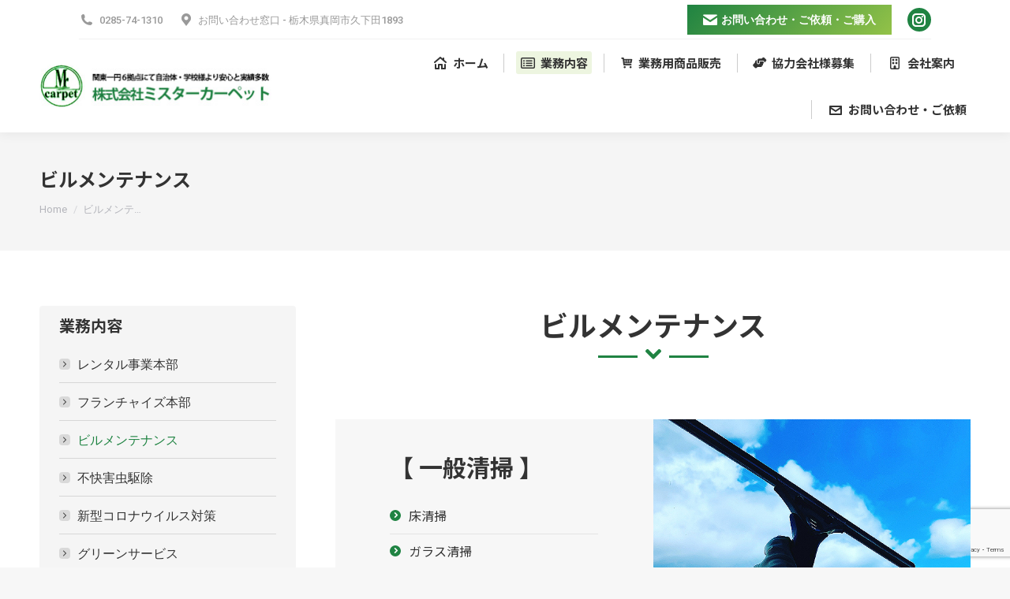

--- FILE ---
content_type: text/html; charset=UTF-8
request_url: https://www.mrcarpet-co.jp/maintenance/
body_size: 19511
content:
<!DOCTYPE html>
<!--[if !(IE 6) | !(IE 7) | !(IE 8)  ]><!-->
<html dir="ltr" lang="ja" prefix="og: https://ogp.me/ns#" class="no-js">
<!--<![endif]-->
<head>
	<meta charset="UTF-8" />
				<meta name="viewport" content="width=device-width, initial-scale=1, maximum-scale=1, user-scalable=0"/>
			<meta name="theme-color" content="#1f8342"/>	<link rel="profile" href="https://gmpg.org/xfn/11" />
	<title>ビルメンテナンス | 特殊クリーニング マットモップ｜茨城栃木ミスターカーペット</title>
	<style>img:is([sizes="auto" i], [sizes^="auto," i]) { contain-intrinsic-size: 3000px 1500px }</style>
	
		<!-- All in One SEO 4.8.7.2 - aioseo.com -->
	<meta name="description" content="茨城(水戸/日立/鹿島/つくば)栃木(宇都宮/佐野/真岡)の特殊クリーニング、レンタル玄関マット修理、床モップの洗濯加工ミスターカーペットは飲食店グリスフィルター清掃、保健所要請害虫/ゴキブリ/ネズミ駆除、新型コロナウイルス除菌、埼玉東京千葉も。" />
	<meta name="robots" content="max-image-preview:large" />
	<link rel="canonical" href="https://www.mrcarpet-co.jp/maintenance/" />
	<meta name="generator" content="All in One SEO (AIOSEO) 4.8.7.2" />
		<meta property="og:locale" content="ja_JP" />
		<meta property="og:site_name" content="特殊クリーニング マットモップ｜茨城栃木ミスターカーペット | 茨城(水戸/日立/鹿島/つくば)栃木(宇都宮/佐野/真岡)の特殊クリーニング、レンタル玄関マット修理、床モップの洗濯加工ミスターカーペットは飲食店グリスフィルター清掃、保健所要請害虫/ゴキブリ/ネズミ駆除、新型コロナウイルス除菌、埼玉東京千葉も。" />
		<meta property="og:type" content="article" />
		<meta property="og:title" content="ビルメンテナンス | 特殊クリーニング マットモップ｜茨城栃木ミスターカーペット" />
		<meta property="og:description" content="茨城(水戸/日立/鹿島/つくば)栃木(宇都宮/佐野/真岡)の特殊クリーニング、レンタル玄関マット修理、床モップの洗濯加工ミスターカーペットは飲食店グリスフィルター清掃、保健所要請害虫/ゴキブリ/ネズミ駆除、新型コロナウイルス除菌、埼玉東京千葉も。" />
		<meta property="og:url" content="https://www.mrcarpet-co.jp/maintenance/" />
		<meta property="article:published_time" content="2021-10-18T08:23:45+00:00" />
		<meta property="article:modified_time" content="2021-11-05T08:20:38+00:00" />
		<meta name="twitter:card" content="summary" />
		<meta name="twitter:title" content="ビルメンテナンス | 特殊クリーニング マットモップ｜茨城栃木ミスターカーペット" />
		<meta name="twitter:description" content="茨城(水戸/日立/鹿島/つくば)栃木(宇都宮/佐野/真岡)の特殊クリーニング、レンタル玄関マット修理、床モップの洗濯加工ミスターカーペットは飲食店グリスフィルター清掃、保健所要請害虫/ゴキブリ/ネズミ駆除、新型コロナウイルス除菌、埼玉東京千葉も。" />
		<script type="application/ld+json" class="aioseo-schema">
			{"@context":"https:\/\/schema.org","@graph":[{"@type":"BreadcrumbList","@id":"https:\/\/www.mrcarpet-co.jp\/maintenance\/#breadcrumblist","itemListElement":[{"@type":"ListItem","@id":"https:\/\/www.mrcarpet-co.jp#listItem","position":1,"name":"\u30db\u30fc\u30e0","item":"https:\/\/www.mrcarpet-co.jp","nextItem":{"@type":"ListItem","@id":"https:\/\/www.mrcarpet-co.jp\/maintenance\/#listItem","name":"\u30d3\u30eb\u30e1\u30f3\u30c6\u30ca\u30f3\u30b9"}},{"@type":"ListItem","@id":"https:\/\/www.mrcarpet-co.jp\/maintenance\/#listItem","position":2,"name":"\u30d3\u30eb\u30e1\u30f3\u30c6\u30ca\u30f3\u30b9","previousItem":{"@type":"ListItem","@id":"https:\/\/www.mrcarpet-co.jp#listItem","name":"\u30db\u30fc\u30e0"}}]},{"@type":"Organization","@id":"https:\/\/www.mrcarpet-co.jp\/#organization","name":"\u8328\u57ce\u770c\u3000\u6803\u6728\u770c\u3000\u7279\u6b8a\u30af\u30ea\u30fc\u30cb\u30f3\u30b0\u3000\u30de\u30c3\u30c8\u4fee\u7406\u3000\u30ec\u30f3\u30bf\u30eb\u30de\u30c3\u30c8\u3000\u30ec\u30f3\u30bf\u30eb\u30e2\u30c3\u30d7\u3000\u5bb3\u866b\u99c6\u9664\u3000\u30df\u30b9\u30bf\u30fc\u30ab\u30fc\u30da\u30c3\u30c8","description":"\u8328\u57ce(\u6c34\u6238\/\u65e5\u7acb\/\u9e7f\u5cf6\/\u3064\u304f\u3070)\u6803\u6728(\u5b87\u90fd\u5bae\/\u4f50\u91ce\/\u771f\u5ca1)\u306e\u7279\u6b8a\u30af\u30ea\u30fc\u30cb\u30f3\u30b0\u3001\u30ec\u30f3\u30bf\u30eb\u7384\u95a2\u30de\u30c3\u30c8\u4fee\u7406\u3001\u5e8a\u30e2\u30c3\u30d7\u306e\u6d17\u6fef\u52a0\u5de5\u30df\u30b9\u30bf\u30fc\u30ab\u30fc\u30da\u30c3\u30c8\u306f\u98f2\u98df\u5e97\u30b0\u30ea\u30b9\u30d5\u30a3\u30eb\u30bf\u30fc\u6e05\u6383\u3001\u4fdd\u5065\u6240\u8981\u8acb\u5bb3\u866b\/\u30b4\u30ad\u30d6\u30ea\/\u30cd\u30ba\u30df\u99c6\u9664\u3001\u65b0\u578b\u30b3\u30ed\u30ca\u30a6\u30a4\u30eb\u30b9\u9664\u83cc\u3001\u57fc\u7389\u6771\u4eac\u5343\u8449\u3082\u3002","url":"https:\/\/www.mrcarpet-co.jp\/"},{"@type":"WebPage","@id":"https:\/\/www.mrcarpet-co.jp\/maintenance\/#webpage","url":"https:\/\/www.mrcarpet-co.jp\/maintenance\/","name":"\u30d3\u30eb\u30e1\u30f3\u30c6\u30ca\u30f3\u30b9 | \u7279\u6b8a\u30af\u30ea\u30fc\u30cb\u30f3\u30b0 \u30de\u30c3\u30c8\u30e2\u30c3\u30d7\uff5c\u8328\u57ce\u6803\u6728\u30df\u30b9\u30bf\u30fc\u30ab\u30fc\u30da\u30c3\u30c8","description":"\u8328\u57ce(\u6c34\u6238\/\u65e5\u7acb\/\u9e7f\u5cf6\/\u3064\u304f\u3070)\u6803\u6728(\u5b87\u90fd\u5bae\/\u4f50\u91ce\/\u771f\u5ca1)\u306e\u7279\u6b8a\u30af\u30ea\u30fc\u30cb\u30f3\u30b0\u3001\u30ec\u30f3\u30bf\u30eb\u7384\u95a2\u30de\u30c3\u30c8\u4fee\u7406\u3001\u5e8a\u30e2\u30c3\u30d7\u306e\u6d17\u6fef\u52a0\u5de5\u30df\u30b9\u30bf\u30fc\u30ab\u30fc\u30da\u30c3\u30c8\u306f\u98f2\u98df\u5e97\u30b0\u30ea\u30b9\u30d5\u30a3\u30eb\u30bf\u30fc\u6e05\u6383\u3001\u4fdd\u5065\u6240\u8981\u8acb\u5bb3\u866b\/\u30b4\u30ad\u30d6\u30ea\/\u30cd\u30ba\u30df\u99c6\u9664\u3001\u65b0\u578b\u30b3\u30ed\u30ca\u30a6\u30a4\u30eb\u30b9\u9664\u83cc\u3001\u57fc\u7389\u6771\u4eac\u5343\u8449\u3082\u3002","inLanguage":"ja","isPartOf":{"@id":"https:\/\/www.mrcarpet-co.jp\/#website"},"breadcrumb":{"@id":"https:\/\/www.mrcarpet-co.jp\/maintenance\/#breadcrumblist"},"datePublished":"2021-10-18T17:23:45+09:00","dateModified":"2021-11-05T17:20:38+09:00"},{"@type":"WebSite","@id":"https:\/\/www.mrcarpet-co.jp\/#website","url":"https:\/\/www.mrcarpet-co.jp\/","name":"\u7279\u6b8a\u30af\u30ea\u30fc\u30cb\u30f3\u30b0 \u30de\u30c3\u30c8\u30e2\u30c3\u30d7\uff5c\u8328\u57ce\u6803\u6728\u30df\u30b9\u30bf\u30fc\u30ab\u30fc\u30da\u30c3\u30c8","description":"\u8328\u57ce(\u6c34\u6238\/\u65e5\u7acb\/\u9e7f\u5cf6\/\u3064\u304f\u3070)\u6803\u6728(\u5b87\u90fd\u5bae\/\u4f50\u91ce\/\u771f\u5ca1)\u306e\u7279\u6b8a\u30af\u30ea\u30fc\u30cb\u30f3\u30b0\u3001\u30ec\u30f3\u30bf\u30eb\u7384\u95a2\u30de\u30c3\u30c8\u4fee\u7406\u3001\u5e8a\u30e2\u30c3\u30d7\u306e\u6d17\u6fef\u52a0\u5de5\u30df\u30b9\u30bf\u30fc\u30ab\u30fc\u30da\u30c3\u30c8\u306f\u98f2\u98df\u5e97\u30b0\u30ea\u30b9\u30d5\u30a3\u30eb\u30bf\u30fc\u6e05\u6383\u3001\u4fdd\u5065\u6240\u8981\u8acb\u5bb3\u866b\/\u30b4\u30ad\u30d6\u30ea\/\u30cd\u30ba\u30df\u99c6\u9664\u3001\u65b0\u578b\u30b3\u30ed\u30ca\u30a6\u30a4\u30eb\u30b9\u9664\u83cc\u3001\u57fc\u7389\u6771\u4eac\u5343\u8449\u3082\u3002","inLanguage":"ja","publisher":{"@id":"https:\/\/www.mrcarpet-co.jp\/#organization"}}]}
		</script>
		<!-- All in One SEO -->

<link rel='dns-prefetch' href='//fonts.googleapis.com' />
<link rel="alternate" type="application/rss+xml" title="特殊クリーニング マットモップ｜茨城栃木ミスターカーペット &raquo; フィード" href="https://www.mrcarpet-co.jp/feed/" />
<link rel="alternate" type="application/rss+xml" title="特殊クリーニング マットモップ｜茨城栃木ミスターカーペット &raquo; コメントフィード" href="https://www.mrcarpet-co.jp/comments/feed/" />
<script>
window._wpemojiSettings = {"baseUrl":"https:\/\/s.w.org\/images\/core\/emoji\/16.0.1\/72x72\/","ext":".png","svgUrl":"https:\/\/s.w.org\/images\/core\/emoji\/16.0.1\/svg\/","svgExt":".svg","source":{"concatemoji":"https:\/\/www.mrcarpet-co.jp\/wp-includes\/js\/wp-emoji-release.min.js?ver=6.8.3"}};
/*! This file is auto-generated */
!function(s,n){var o,i,e;function c(e){try{var t={supportTests:e,timestamp:(new Date).valueOf()};sessionStorage.setItem(o,JSON.stringify(t))}catch(e){}}function p(e,t,n){e.clearRect(0,0,e.canvas.width,e.canvas.height),e.fillText(t,0,0);var t=new Uint32Array(e.getImageData(0,0,e.canvas.width,e.canvas.height).data),a=(e.clearRect(0,0,e.canvas.width,e.canvas.height),e.fillText(n,0,0),new Uint32Array(e.getImageData(0,0,e.canvas.width,e.canvas.height).data));return t.every(function(e,t){return e===a[t]})}function u(e,t){e.clearRect(0,0,e.canvas.width,e.canvas.height),e.fillText(t,0,0);for(var n=e.getImageData(16,16,1,1),a=0;a<n.data.length;a++)if(0!==n.data[a])return!1;return!0}function f(e,t,n,a){switch(t){case"flag":return n(e,"\ud83c\udff3\ufe0f\u200d\u26a7\ufe0f","\ud83c\udff3\ufe0f\u200b\u26a7\ufe0f")?!1:!n(e,"\ud83c\udde8\ud83c\uddf6","\ud83c\udde8\u200b\ud83c\uddf6")&&!n(e,"\ud83c\udff4\udb40\udc67\udb40\udc62\udb40\udc65\udb40\udc6e\udb40\udc67\udb40\udc7f","\ud83c\udff4\u200b\udb40\udc67\u200b\udb40\udc62\u200b\udb40\udc65\u200b\udb40\udc6e\u200b\udb40\udc67\u200b\udb40\udc7f");case"emoji":return!a(e,"\ud83e\udedf")}return!1}function g(e,t,n,a){var r="undefined"!=typeof WorkerGlobalScope&&self instanceof WorkerGlobalScope?new OffscreenCanvas(300,150):s.createElement("canvas"),o=r.getContext("2d",{willReadFrequently:!0}),i=(o.textBaseline="top",o.font="600 32px Arial",{});return e.forEach(function(e){i[e]=t(o,e,n,a)}),i}function t(e){var t=s.createElement("script");t.src=e,t.defer=!0,s.head.appendChild(t)}"undefined"!=typeof Promise&&(o="wpEmojiSettingsSupports",i=["flag","emoji"],n.supports={everything:!0,everythingExceptFlag:!0},e=new Promise(function(e){s.addEventListener("DOMContentLoaded",e,{once:!0})}),new Promise(function(t){var n=function(){try{var e=JSON.parse(sessionStorage.getItem(o));if("object"==typeof e&&"number"==typeof e.timestamp&&(new Date).valueOf()<e.timestamp+604800&&"object"==typeof e.supportTests)return e.supportTests}catch(e){}return null}();if(!n){if("undefined"!=typeof Worker&&"undefined"!=typeof OffscreenCanvas&&"undefined"!=typeof URL&&URL.createObjectURL&&"undefined"!=typeof Blob)try{var e="postMessage("+g.toString()+"("+[JSON.stringify(i),f.toString(),p.toString(),u.toString()].join(",")+"));",a=new Blob([e],{type:"text/javascript"}),r=new Worker(URL.createObjectURL(a),{name:"wpTestEmojiSupports"});return void(r.onmessage=function(e){c(n=e.data),r.terminate(),t(n)})}catch(e){}c(n=g(i,f,p,u))}t(n)}).then(function(e){for(var t in e)n.supports[t]=e[t],n.supports.everything=n.supports.everything&&n.supports[t],"flag"!==t&&(n.supports.everythingExceptFlag=n.supports.everythingExceptFlag&&n.supports[t]);n.supports.everythingExceptFlag=n.supports.everythingExceptFlag&&!n.supports.flag,n.DOMReady=!1,n.readyCallback=function(){n.DOMReady=!0}}).then(function(){return e}).then(function(){var e;n.supports.everything||(n.readyCallback(),(e=n.source||{}).concatemoji?t(e.concatemoji):e.wpemoji&&e.twemoji&&(t(e.twemoji),t(e.wpemoji)))}))}((window,document),window._wpemojiSettings);
</script>
<style id='wp-emoji-styles-inline-css'>

	img.wp-smiley, img.emoji {
		display: inline !important;
		border: none !important;
		box-shadow: none !important;
		height: 1em !important;
		width: 1em !important;
		margin: 0 0.07em !important;
		vertical-align: -0.1em !important;
		background: none !important;
		padding: 0 !important;
	}
</style>
<link rel='stylesheet' id='wp-block-library-css' href='https://www.mrcarpet-co.jp/wp-includes/css/dist/block-library/style.min.css?ver=6.8.3' media='all' />
<style id='wp-block-library-theme-inline-css'>
.wp-block-audio :where(figcaption){color:#555;font-size:13px;text-align:center}.is-dark-theme .wp-block-audio :where(figcaption){color:#ffffffa6}.wp-block-audio{margin:0 0 1em}.wp-block-code{border:1px solid #ccc;border-radius:4px;font-family:Menlo,Consolas,monaco,monospace;padding:.8em 1em}.wp-block-embed :where(figcaption){color:#555;font-size:13px;text-align:center}.is-dark-theme .wp-block-embed :where(figcaption){color:#ffffffa6}.wp-block-embed{margin:0 0 1em}.blocks-gallery-caption{color:#555;font-size:13px;text-align:center}.is-dark-theme .blocks-gallery-caption{color:#ffffffa6}:root :where(.wp-block-image figcaption){color:#555;font-size:13px;text-align:center}.is-dark-theme :root :where(.wp-block-image figcaption){color:#ffffffa6}.wp-block-image{margin:0 0 1em}.wp-block-pullquote{border-bottom:4px solid;border-top:4px solid;color:currentColor;margin-bottom:1.75em}.wp-block-pullquote cite,.wp-block-pullquote footer,.wp-block-pullquote__citation{color:currentColor;font-size:.8125em;font-style:normal;text-transform:uppercase}.wp-block-quote{border-left:.25em solid;margin:0 0 1.75em;padding-left:1em}.wp-block-quote cite,.wp-block-quote footer{color:currentColor;font-size:.8125em;font-style:normal;position:relative}.wp-block-quote:where(.has-text-align-right){border-left:none;border-right:.25em solid;padding-left:0;padding-right:1em}.wp-block-quote:where(.has-text-align-center){border:none;padding-left:0}.wp-block-quote.is-large,.wp-block-quote.is-style-large,.wp-block-quote:where(.is-style-plain){border:none}.wp-block-search .wp-block-search__label{font-weight:700}.wp-block-search__button{border:1px solid #ccc;padding:.375em .625em}:where(.wp-block-group.has-background){padding:1.25em 2.375em}.wp-block-separator.has-css-opacity{opacity:.4}.wp-block-separator{border:none;border-bottom:2px solid;margin-left:auto;margin-right:auto}.wp-block-separator.has-alpha-channel-opacity{opacity:1}.wp-block-separator:not(.is-style-wide):not(.is-style-dots){width:100px}.wp-block-separator.has-background:not(.is-style-dots){border-bottom:none;height:1px}.wp-block-separator.has-background:not(.is-style-wide):not(.is-style-dots){height:2px}.wp-block-table{margin:0 0 1em}.wp-block-table td,.wp-block-table th{word-break:normal}.wp-block-table :where(figcaption){color:#555;font-size:13px;text-align:center}.is-dark-theme .wp-block-table :where(figcaption){color:#ffffffa6}.wp-block-video :where(figcaption){color:#555;font-size:13px;text-align:center}.is-dark-theme .wp-block-video :where(figcaption){color:#ffffffa6}.wp-block-video{margin:0 0 1em}:root :where(.wp-block-template-part.has-background){margin-bottom:0;margin-top:0;padding:1.25em 2.375em}
</style>
<style id='classic-theme-styles-inline-css'>
/*! This file is auto-generated */
.wp-block-button__link{color:#fff;background-color:#32373c;border-radius:9999px;box-shadow:none;text-decoration:none;padding:calc(.667em + 2px) calc(1.333em + 2px);font-size:1.125em}.wp-block-file__button{background:#32373c;color:#fff;text-decoration:none}
</style>
<style id='global-styles-inline-css'>
:root{--wp--preset--aspect-ratio--square: 1;--wp--preset--aspect-ratio--4-3: 4/3;--wp--preset--aspect-ratio--3-4: 3/4;--wp--preset--aspect-ratio--3-2: 3/2;--wp--preset--aspect-ratio--2-3: 2/3;--wp--preset--aspect-ratio--16-9: 16/9;--wp--preset--aspect-ratio--9-16: 9/16;--wp--preset--color--black: #000000;--wp--preset--color--cyan-bluish-gray: #abb8c3;--wp--preset--color--white: #FFF;--wp--preset--color--pale-pink: #f78da7;--wp--preset--color--vivid-red: #cf2e2e;--wp--preset--color--luminous-vivid-orange: #ff6900;--wp--preset--color--luminous-vivid-amber: #fcb900;--wp--preset--color--light-green-cyan: #7bdcb5;--wp--preset--color--vivid-green-cyan: #00d084;--wp--preset--color--pale-cyan-blue: #8ed1fc;--wp--preset--color--vivid-cyan-blue: #0693e3;--wp--preset--color--vivid-purple: #9b51e0;--wp--preset--color--accent: #1f8342;--wp--preset--color--dark-gray: #111;--wp--preset--color--light-gray: #767676;--wp--preset--gradient--vivid-cyan-blue-to-vivid-purple: linear-gradient(135deg,rgba(6,147,227,1) 0%,rgb(155,81,224) 100%);--wp--preset--gradient--light-green-cyan-to-vivid-green-cyan: linear-gradient(135deg,rgb(122,220,180) 0%,rgb(0,208,130) 100%);--wp--preset--gradient--luminous-vivid-amber-to-luminous-vivid-orange: linear-gradient(135deg,rgba(252,185,0,1) 0%,rgba(255,105,0,1) 100%);--wp--preset--gradient--luminous-vivid-orange-to-vivid-red: linear-gradient(135deg,rgba(255,105,0,1) 0%,rgb(207,46,46) 100%);--wp--preset--gradient--very-light-gray-to-cyan-bluish-gray: linear-gradient(135deg,rgb(238,238,238) 0%,rgb(169,184,195) 100%);--wp--preset--gradient--cool-to-warm-spectrum: linear-gradient(135deg,rgb(74,234,220) 0%,rgb(151,120,209) 20%,rgb(207,42,186) 40%,rgb(238,44,130) 60%,rgb(251,105,98) 80%,rgb(254,248,76) 100%);--wp--preset--gradient--blush-light-purple: linear-gradient(135deg,rgb(255,206,236) 0%,rgb(152,150,240) 100%);--wp--preset--gradient--blush-bordeaux: linear-gradient(135deg,rgb(254,205,165) 0%,rgb(254,45,45) 50%,rgb(107,0,62) 100%);--wp--preset--gradient--luminous-dusk: linear-gradient(135deg,rgb(255,203,112) 0%,rgb(199,81,192) 50%,rgb(65,88,208) 100%);--wp--preset--gradient--pale-ocean: linear-gradient(135deg,rgb(255,245,203) 0%,rgb(182,227,212) 50%,rgb(51,167,181) 100%);--wp--preset--gradient--electric-grass: linear-gradient(135deg,rgb(202,248,128) 0%,rgb(113,206,126) 100%);--wp--preset--gradient--midnight: linear-gradient(135deg,rgb(2,3,129) 0%,rgb(40,116,252) 100%);--wp--preset--font-size--small: 13px;--wp--preset--font-size--medium: 20px;--wp--preset--font-size--large: 36px;--wp--preset--font-size--x-large: 42px;--wp--preset--spacing--20: 0.44rem;--wp--preset--spacing--30: 0.67rem;--wp--preset--spacing--40: 1rem;--wp--preset--spacing--50: 1.5rem;--wp--preset--spacing--60: 2.25rem;--wp--preset--spacing--70: 3.38rem;--wp--preset--spacing--80: 5.06rem;--wp--preset--shadow--natural: 6px 6px 9px rgba(0, 0, 0, 0.2);--wp--preset--shadow--deep: 12px 12px 50px rgba(0, 0, 0, 0.4);--wp--preset--shadow--sharp: 6px 6px 0px rgba(0, 0, 0, 0.2);--wp--preset--shadow--outlined: 6px 6px 0px -3px rgba(255, 255, 255, 1), 6px 6px rgba(0, 0, 0, 1);--wp--preset--shadow--crisp: 6px 6px 0px rgba(0, 0, 0, 1);}:where(.is-layout-flex){gap: 0.5em;}:where(.is-layout-grid){gap: 0.5em;}body .is-layout-flex{display: flex;}.is-layout-flex{flex-wrap: wrap;align-items: center;}.is-layout-flex > :is(*, div){margin: 0;}body .is-layout-grid{display: grid;}.is-layout-grid > :is(*, div){margin: 0;}:where(.wp-block-columns.is-layout-flex){gap: 2em;}:where(.wp-block-columns.is-layout-grid){gap: 2em;}:where(.wp-block-post-template.is-layout-flex){gap: 1.25em;}:where(.wp-block-post-template.is-layout-grid){gap: 1.25em;}.has-black-color{color: var(--wp--preset--color--black) !important;}.has-cyan-bluish-gray-color{color: var(--wp--preset--color--cyan-bluish-gray) !important;}.has-white-color{color: var(--wp--preset--color--white) !important;}.has-pale-pink-color{color: var(--wp--preset--color--pale-pink) !important;}.has-vivid-red-color{color: var(--wp--preset--color--vivid-red) !important;}.has-luminous-vivid-orange-color{color: var(--wp--preset--color--luminous-vivid-orange) !important;}.has-luminous-vivid-amber-color{color: var(--wp--preset--color--luminous-vivid-amber) !important;}.has-light-green-cyan-color{color: var(--wp--preset--color--light-green-cyan) !important;}.has-vivid-green-cyan-color{color: var(--wp--preset--color--vivid-green-cyan) !important;}.has-pale-cyan-blue-color{color: var(--wp--preset--color--pale-cyan-blue) !important;}.has-vivid-cyan-blue-color{color: var(--wp--preset--color--vivid-cyan-blue) !important;}.has-vivid-purple-color{color: var(--wp--preset--color--vivid-purple) !important;}.has-black-background-color{background-color: var(--wp--preset--color--black) !important;}.has-cyan-bluish-gray-background-color{background-color: var(--wp--preset--color--cyan-bluish-gray) !important;}.has-white-background-color{background-color: var(--wp--preset--color--white) !important;}.has-pale-pink-background-color{background-color: var(--wp--preset--color--pale-pink) !important;}.has-vivid-red-background-color{background-color: var(--wp--preset--color--vivid-red) !important;}.has-luminous-vivid-orange-background-color{background-color: var(--wp--preset--color--luminous-vivid-orange) !important;}.has-luminous-vivid-amber-background-color{background-color: var(--wp--preset--color--luminous-vivid-amber) !important;}.has-light-green-cyan-background-color{background-color: var(--wp--preset--color--light-green-cyan) !important;}.has-vivid-green-cyan-background-color{background-color: var(--wp--preset--color--vivid-green-cyan) !important;}.has-pale-cyan-blue-background-color{background-color: var(--wp--preset--color--pale-cyan-blue) !important;}.has-vivid-cyan-blue-background-color{background-color: var(--wp--preset--color--vivid-cyan-blue) !important;}.has-vivid-purple-background-color{background-color: var(--wp--preset--color--vivid-purple) !important;}.has-black-border-color{border-color: var(--wp--preset--color--black) !important;}.has-cyan-bluish-gray-border-color{border-color: var(--wp--preset--color--cyan-bluish-gray) !important;}.has-white-border-color{border-color: var(--wp--preset--color--white) !important;}.has-pale-pink-border-color{border-color: var(--wp--preset--color--pale-pink) !important;}.has-vivid-red-border-color{border-color: var(--wp--preset--color--vivid-red) !important;}.has-luminous-vivid-orange-border-color{border-color: var(--wp--preset--color--luminous-vivid-orange) !important;}.has-luminous-vivid-amber-border-color{border-color: var(--wp--preset--color--luminous-vivid-amber) !important;}.has-light-green-cyan-border-color{border-color: var(--wp--preset--color--light-green-cyan) !important;}.has-vivid-green-cyan-border-color{border-color: var(--wp--preset--color--vivid-green-cyan) !important;}.has-pale-cyan-blue-border-color{border-color: var(--wp--preset--color--pale-cyan-blue) !important;}.has-vivid-cyan-blue-border-color{border-color: var(--wp--preset--color--vivid-cyan-blue) !important;}.has-vivid-purple-border-color{border-color: var(--wp--preset--color--vivid-purple) !important;}.has-vivid-cyan-blue-to-vivid-purple-gradient-background{background: var(--wp--preset--gradient--vivid-cyan-blue-to-vivid-purple) !important;}.has-light-green-cyan-to-vivid-green-cyan-gradient-background{background: var(--wp--preset--gradient--light-green-cyan-to-vivid-green-cyan) !important;}.has-luminous-vivid-amber-to-luminous-vivid-orange-gradient-background{background: var(--wp--preset--gradient--luminous-vivid-amber-to-luminous-vivid-orange) !important;}.has-luminous-vivid-orange-to-vivid-red-gradient-background{background: var(--wp--preset--gradient--luminous-vivid-orange-to-vivid-red) !important;}.has-very-light-gray-to-cyan-bluish-gray-gradient-background{background: var(--wp--preset--gradient--very-light-gray-to-cyan-bluish-gray) !important;}.has-cool-to-warm-spectrum-gradient-background{background: var(--wp--preset--gradient--cool-to-warm-spectrum) !important;}.has-blush-light-purple-gradient-background{background: var(--wp--preset--gradient--blush-light-purple) !important;}.has-blush-bordeaux-gradient-background{background: var(--wp--preset--gradient--blush-bordeaux) !important;}.has-luminous-dusk-gradient-background{background: var(--wp--preset--gradient--luminous-dusk) !important;}.has-pale-ocean-gradient-background{background: var(--wp--preset--gradient--pale-ocean) !important;}.has-electric-grass-gradient-background{background: var(--wp--preset--gradient--electric-grass) !important;}.has-midnight-gradient-background{background: var(--wp--preset--gradient--midnight) !important;}.has-small-font-size{font-size: var(--wp--preset--font-size--small) !important;}.has-medium-font-size{font-size: var(--wp--preset--font-size--medium) !important;}.has-large-font-size{font-size: var(--wp--preset--font-size--large) !important;}.has-x-large-font-size{font-size: var(--wp--preset--font-size--x-large) !important;}
:where(.wp-block-post-template.is-layout-flex){gap: 1.25em;}:where(.wp-block-post-template.is-layout-grid){gap: 1.25em;}
:where(.wp-block-columns.is-layout-flex){gap: 2em;}:where(.wp-block-columns.is-layout-grid){gap: 2em;}
:root :where(.wp-block-pullquote){font-size: 1.5em;line-height: 1.6;}
</style>
<link rel='stylesheet' id='contact-form-7-css' href='https://www.mrcarpet-co.jp/wp-content/plugins/contact-form-7/includes/css/styles.css?ver=6.1.2' media='all' />
<link rel='stylesheet' id='wc-shortcodes-style-css' href='https://www.mrcarpet-co.jp/wp-content/plugins/wc-shortcodes/public/assets/css/style.css?ver=3.46' media='all' />
<link rel='stylesheet' id='the7-font-css' href='https://www.mrcarpet-co.jp/wp-content/themes/dt-the7/fonts/icomoon-the7-font/icomoon-the7-font.min.css?ver=12.9.1' media='all' />
<link rel='stylesheet' id='the7-awesome-fonts-css' href='https://www.mrcarpet-co.jp/wp-content/themes/dt-the7/fonts/FontAwesome/css/all.min.css?ver=12.9.1' media='all' />
<link rel='stylesheet' id='the7-awesome-fonts-back-css' href='https://www.mrcarpet-co.jp/wp-content/themes/dt-the7/fonts/FontAwesome/back-compat.min.css?ver=12.9.1' media='all' />
<link rel='stylesheet' id='the7-Defaults-css' href='https://www.mrcarpet-co.jp/wp-content/uploads/smile_fonts/Defaults/Defaults.css?ver=6.8.3' media='all' />
<link rel='stylesheet' id='js_composer_front-css' href='https://www.mrcarpet-co.jp/wp-content/plugins/js_composer/assets/css/js_composer.min.css?ver=8.6.1' media='all' />
<link rel='stylesheet' id='js_composer_custom_css-css' href='//www.mrcarpet-co.jp/wp-content/uploads/js_composer/custom.css?ver=8.6.1' media='all' />
<link rel='stylesheet' id='dt-web-fonts-css' href='https://fonts.googleapis.com/css?family=Roboto:400,500,600,700%7CRoboto+Condensed:400,600,700%7CNoto+Sans+JP:400,600,700%7COpen+Sans:400,600,700' media='all' />
<link rel='stylesheet' id='dt-main-css' href='https://www.mrcarpet-co.jp/wp-content/themes/dt-the7/css/main.min.css?ver=12.9.1' media='all' />
<style id='dt-main-inline-css'>
body #load {
  display: block;
  height: 100%;
  overflow: hidden;
  position: fixed;
  width: 100%;
  z-index: 9901;
  opacity: 1;
  visibility: visible;
  transition: all .35s ease-out;
}
.load-wrap {
  width: 100%;
  height: 100%;
  background-position: center center;
  background-repeat: no-repeat;
  text-align: center;
  display: -ms-flexbox;
  display: -ms-flex;
  display: flex;
  -ms-align-items: center;
  -ms-flex-align: center;
  align-items: center;
  -ms-flex-flow: column wrap;
  flex-flow: column wrap;
  -ms-flex-pack: center;
  -ms-justify-content: center;
  justify-content: center;
}
.load-wrap > svg {
  position: absolute;
  top: 50%;
  left: 50%;
  transform: translate(-50%,-50%);
}
#load {
  background: var(--the7-elementor-beautiful-loading-bg,#ffffff);
  --the7-beautiful-spinner-color2: var(--the7-beautiful-spinner-color,rgba(59,140,237,0.5));
}

</style>
<link rel='stylesheet' id='the7-custom-scrollbar-css' href='https://www.mrcarpet-co.jp/wp-content/themes/dt-the7/lib/custom-scrollbar/custom-scrollbar.min.css?ver=12.9.1' media='all' />
<link rel='stylesheet' id='the7-wpbakery-css' href='https://www.mrcarpet-co.jp/wp-content/themes/dt-the7/css/wpbakery.min.css?ver=12.9.1' media='all' />
<link rel='stylesheet' id='the7-core-css' href='https://www.mrcarpet-co.jp/wp-content/plugins/dt-the7-core/assets/css/post-type.min.css?ver=2.7.12' media='all' />
<link rel='stylesheet' id='the7-css-vars-css' href='https://www.mrcarpet-co.jp/wp-content/uploads/the7-css/css-vars.css?ver=876f4ab440a7' media='all' />
<link rel='stylesheet' id='dt-custom-css' href='https://www.mrcarpet-co.jp/wp-content/uploads/the7-css/custom.css?ver=876f4ab440a7' media='all' />
<link rel='stylesheet' id='dt-media-css' href='https://www.mrcarpet-co.jp/wp-content/uploads/the7-css/media.css?ver=876f4ab440a7' media='all' />
<link rel='stylesheet' id='the7-mega-menu-css' href='https://www.mrcarpet-co.jp/wp-content/uploads/the7-css/mega-menu.css?ver=876f4ab440a7' media='all' />
<link rel='stylesheet' id='the7-elements-albums-portfolio-css' href='https://www.mrcarpet-co.jp/wp-content/uploads/the7-css/the7-elements-albums-portfolio.css?ver=876f4ab440a7' media='all' />
<link rel='stylesheet' id='the7-elements-css' href='https://www.mrcarpet-co.jp/wp-content/uploads/the7-css/post-type-dynamic.css?ver=876f4ab440a7' media='all' />
<link rel='stylesheet' id='style-css' href='https://www.mrcarpet-co.jp/wp-content/themes/dt-the7/style.css?ver=12.9.1' media='all' />
<link rel='stylesheet' id='ultimate-vc-addons-google-fonts-css' href='https://fonts.googleapis.com/css?family=Roboto+Condensed' media='all' />
<link rel='stylesheet' id='ultimate-vc-addons-style-css' href='https://www.mrcarpet-co.jp/wp-content/plugins/Ultimate_VC_Addons/assets/min-css/style.min.css?ver=3.21.1' media='all' />
<link rel='stylesheet' id='ultimate-vc-addons-headings-style-css' href='https://www.mrcarpet-co.jp/wp-content/plugins/Ultimate_VC_Addons/assets/min-css/headings.min.css?ver=3.21.1' media='all' />
<link rel='stylesheet' id='wordpresscanvas-font-awesome-css' href='https://www.mrcarpet-co.jp/wp-content/plugins/wc-shortcodes/public/assets/css/font-awesome.min.css?ver=4.7.0' media='all' />
<script src="https://www.mrcarpet-co.jp/wp-includes/js/jquery/jquery.min.js?ver=3.7.1" id="jquery-core-js"></script>
<script src="https://www.mrcarpet-co.jp/wp-includes/js/jquery/jquery-migrate.min.js?ver=3.4.1" id="jquery-migrate-js"></script>
<script id="dt-above-fold-js-extra">
var dtLocal = {"themeUrl":"https:\/\/www.mrcarpet-co.jp\/wp-content\/themes\/dt-the7","passText":"To view this protected post, enter the password below:","moreButtonText":{"loading":"Loading...","loadMore":"Load more"},"postID":"3026","ajaxurl":"https:\/\/www.mrcarpet-co.jp\/wp-admin\/admin-ajax.php","REST":{"baseUrl":"https:\/\/www.mrcarpet-co.jp\/wp-json\/the7\/v1","endpoints":{"sendMail":"\/send-mail"}},"contactMessages":{"required":"1\u3064\u4ee5\u4e0a\u306e\u9805\u76ee\u306b\u30a8\u30e9\u30fc\u304c\u3042\u308a\u307e\u3059\u3002 \u78ba\u8a8d\u3057\u3066\u3001\u3082\u3046\u4e00\u5ea6\u304a\u8a66\u3057\u304f\u3060\u3055\u3044\u3002","terms":"Please accept the privacy policy.","fillTheCaptchaError":"Please, fill the captcha."},"captchaSiteKey":"","ajaxNonce":"2ffdf7615e","pageData":{"type":"page","template":"page","layout":null},"themeSettings":{"smoothScroll":"off","lazyLoading":false,"desktopHeader":{"height":90},"ToggleCaptionEnabled":"disabled","ToggleCaption":"Navigation","floatingHeader":{"showAfter":150,"showMenu":true,"height":60,"logo":{"showLogo":true,"html":"<img class=\" preload-me\" src=\"https:\/\/www.mrcarpet-co.jp\/wp-content\/uploads\/2021\/10\/ly.png\" srcset=\"https:\/\/www.mrcarpet-co.jp\/wp-content\/uploads\/2021\/10\/ly.png 295w\" width=\"295\" height=\"55\"   sizes=\"295px\" alt=\"\u7279\u6b8a\u30af\u30ea\u30fc\u30cb\u30f3\u30b0 \u30de\u30c3\u30c8\u30e2\u30c3\u30d7\uff5c\u8328\u57ce\u6803\u6728\u30df\u30b9\u30bf\u30fc\u30ab\u30fc\u30da\u30c3\u30c8\" \/>","url":"https:\/\/www.mrcarpet-co.jp\/"}},"topLine":{"floatingTopLine":{"logo":{"showLogo":false,"html":""}}},"mobileHeader":{"firstSwitchPoint":1100,"secondSwitchPoint":778,"firstSwitchPointHeight":60,"secondSwitchPointHeight":60,"mobileToggleCaptionEnabled":"disabled","mobileToggleCaption":"Menu"},"stickyMobileHeaderFirstSwitch":{"logo":{"html":"<img class=\" preload-me\" src=\"https:\/\/www.mrcarpet-co.jp\/wp-content\/uploads\/2021\/10\/ly.png\" srcset=\"https:\/\/www.mrcarpet-co.jp\/wp-content\/uploads\/2021\/10\/ly.png 295w\" width=\"295\" height=\"55\"   sizes=\"295px\" alt=\"\u7279\u6b8a\u30af\u30ea\u30fc\u30cb\u30f3\u30b0 \u30de\u30c3\u30c8\u30e2\u30c3\u30d7\uff5c\u8328\u57ce\u6803\u6728\u30df\u30b9\u30bf\u30fc\u30ab\u30fc\u30da\u30c3\u30c8\" \/>"}},"stickyMobileHeaderSecondSwitch":{"logo":{"html":"<img class=\" preload-me\" src=\"https:\/\/www.mrcarpet-co.jp\/wp-content\/uploads\/2021\/10\/ly.png\" srcset=\"https:\/\/www.mrcarpet-co.jp\/wp-content\/uploads\/2021\/10\/ly.png 295w\" width=\"295\" height=\"55\"   sizes=\"295px\" alt=\"\u7279\u6b8a\u30af\u30ea\u30fc\u30cb\u30f3\u30b0 \u30de\u30c3\u30c8\u30e2\u30c3\u30d7\uff5c\u8328\u57ce\u6803\u6728\u30df\u30b9\u30bf\u30fc\u30ab\u30fc\u30da\u30c3\u30c8\" \/>"}},"sidebar":{"switchPoint":992},"boxedWidth":"1340px"},"VCMobileScreenWidth":"768"};
var dtShare = {"shareButtonText":{"facebook":"Share on Facebook","twitter":"Share on X","pinterest":"Pin it","linkedin":"Share on Linkedin","whatsapp":"Share on Whatsapp"},"overlayOpacity":"85"};
</script>
<script src="https://www.mrcarpet-co.jp/wp-content/themes/dt-the7/js/above-the-fold.min.js?ver=12.9.1" id="dt-above-fold-js"></script>
<script src="https://www.mrcarpet-co.jp/wp-content/plugins/Ultimate_VC_Addons/assets/min-js/ultimate-params.min.js?ver=3.21.1" id="ultimate-vc-addons-params-js"></script>
<script src="https://www.mrcarpet-co.jp/wp-content/plugins/Ultimate_VC_Addons/assets/min-js/headings.min.js?ver=3.21.1" id="ultimate-vc-addons-headings-script-js"></script>
<script></script><link rel="https://api.w.org/" href="https://www.mrcarpet-co.jp/wp-json/" /><link rel="alternate" title="JSON" type="application/json" href="https://www.mrcarpet-co.jp/wp-json/wp/v2/pages/3026" /><link rel="EditURI" type="application/rsd+xml" title="RSD" href="https://www.mrcarpet-co.jp/xmlrpc.php?rsd" />
<meta name="generator" content="WordPress 6.8.3" />
<link rel='shortlink' href='https://www.mrcarpet-co.jp/?p=3026' />
<link rel="alternate" title="oEmbed (JSON)" type="application/json+oembed" href="https://www.mrcarpet-co.jp/wp-json/oembed/1.0/embed?url=https%3A%2F%2Fwww.mrcarpet-co.jp%2Fmaintenance%2F" />
<link rel="alternate" title="oEmbed (XML)" type="text/xml+oembed" href="https://www.mrcarpet-co.jp/wp-json/oembed/1.0/embed?url=https%3A%2F%2Fwww.mrcarpet-co.jp%2Fmaintenance%2F&#038;format=xml" />
<meta name="generator" content="Powered by WPBakery Page Builder - drag and drop page builder for WordPress."/>
<style type="text/css">.broken_link, a.broken_link {
	text-decoration: line-through;
}</style><meta name="generator" content="Powered by Slider Revolution 6.7.37 - responsive, Mobile-Friendly Slider Plugin for WordPress with comfortable drag and drop interface." />
<script type="text/javascript" id="the7-loader-script">
document.addEventListener("DOMContentLoaded", function(event) {
	var load = document.getElementById("load");
	if(!load.classList.contains('loader-removed')){
		var removeLoading = setTimeout(function() {
			load.className += " loader-removed";
		}, 300);
	}
});
</script>
		<link rel="icon" href="https://www.mrcarpet-co.jp/wp-content/uploads/2021/10/favicon.png" type="image/png" sizes="32x32"/><script>function setREVStartSize(e){
			//window.requestAnimationFrame(function() {
				window.RSIW = window.RSIW===undefined ? window.innerWidth : window.RSIW;
				window.RSIH = window.RSIH===undefined ? window.innerHeight : window.RSIH;
				try {
					var pw = document.getElementById(e.c).parentNode.offsetWidth,
						newh;
					pw = pw===0 || isNaN(pw) || (e.l=="fullwidth" || e.layout=="fullwidth") ? window.RSIW : pw;
					e.tabw = e.tabw===undefined ? 0 : parseInt(e.tabw);
					e.thumbw = e.thumbw===undefined ? 0 : parseInt(e.thumbw);
					e.tabh = e.tabh===undefined ? 0 : parseInt(e.tabh);
					e.thumbh = e.thumbh===undefined ? 0 : parseInt(e.thumbh);
					e.tabhide = e.tabhide===undefined ? 0 : parseInt(e.tabhide);
					e.thumbhide = e.thumbhide===undefined ? 0 : parseInt(e.thumbhide);
					e.mh = e.mh===undefined || e.mh=="" || e.mh==="auto" ? 0 : parseInt(e.mh,0);
					if(e.layout==="fullscreen" || e.l==="fullscreen")
						newh = Math.max(e.mh,window.RSIH);
					else{
						e.gw = Array.isArray(e.gw) ? e.gw : [e.gw];
						for (var i in e.rl) if (e.gw[i]===undefined || e.gw[i]===0) e.gw[i] = e.gw[i-1];
						e.gh = e.el===undefined || e.el==="" || (Array.isArray(e.el) && e.el.length==0)? e.gh : e.el;
						e.gh = Array.isArray(e.gh) ? e.gh : [e.gh];
						for (var i in e.rl) if (e.gh[i]===undefined || e.gh[i]===0) e.gh[i] = e.gh[i-1];
											
						var nl = new Array(e.rl.length),
							ix = 0,
							sl;
						e.tabw = e.tabhide>=pw ? 0 : e.tabw;
						e.thumbw = e.thumbhide>=pw ? 0 : e.thumbw;
						e.tabh = e.tabhide>=pw ? 0 : e.tabh;
						e.thumbh = e.thumbhide>=pw ? 0 : e.thumbh;
						for (var i in e.rl) nl[i] = e.rl[i]<window.RSIW ? 0 : e.rl[i];
						sl = nl[0];
						for (var i in nl) if (sl>nl[i] && nl[i]>0) { sl = nl[i]; ix=i;}
						var m = pw>(e.gw[ix]+e.tabw+e.thumbw) ? 1 : (pw-(e.tabw+e.thumbw)) / (e.gw[ix]);
						newh =  (e.gh[ix] * m) + (e.tabh + e.thumbh);
					}
					var el = document.getElementById(e.c);
					if (el!==null && el) el.style.height = newh+"px";
					el = document.getElementById(e.c+"_wrapper");
					if (el!==null && el) {
						el.style.height = newh+"px";
						el.style.display = "block";
					}
				} catch(e){
					console.log("Failure at Presize of Slider:" + e)
				}
			//});
		  };</script>
<style type="text/css" data-type="vc_shortcodes-default-css">.vc_do_btn{margin-bottom:22px;}</style><style type="text/css" data-type="vc_shortcodes-custom-css">.vc_custom_1634542406001{margin-bottom: 70px !important;}.vc_custom_1552333735017{margin-top: 0px !important;margin-right: 0px !important;margin-bottom: 50px !important;margin-left: 0px !important;background-color: #f7f7f7 !important;}.vc_custom_1634549328006{margin-bottom: 50px !important;}.vc_custom_1552333735017{margin-top: 0px !important;margin-right: 0px !important;margin-bottom: 50px !important;margin-left: 0px !important;background-color: #f7f7f7 !important;}.vc_custom_1552333735017{margin-top: 0px !important;margin-right: 0px !important;margin-bottom: 50px !important;margin-left: 0px !important;background-color: #f7f7f7 !important;}.vc_custom_1552333735017{margin-top: 0px !important;margin-right: 0px !important;margin-bottom: 50px !important;margin-left: 0px !important;background-color: #f7f7f7 !important;}.vc_custom_1630986518919{margin-top: 80px !important;margin-right: 0px !important;margin-bottom: 50px !important;margin-left: 0px !important;}.vc_custom_1552332913432{padding-top: 40px !important;padding-right: 40px !important;padding-bottom: 40px !important;padding-left: 40px !important;}.vc_custom_1634547270299{padding-top: 30% !important;padding-bottom: 30% !important;background-image: url(https://www.mrcarpet-co.jp/wp-content/uploads/2021/10/20211018754.jpg?id=3045) !important;background-position: center !important;background-repeat: no-repeat !important;background-size: cover !important;}.vc_custom_1634453126519{margin-bottom: 30px !important;}.vc_custom_1634550555630{padding-top: 15px !important;padding-right: 15px !important;padding-bottom: 15px !important;padding-left: 15px !important;background-color: #f4f4f4 !important;border-radius: 5px !important;}.vc_custom_1634550561388{padding-top: 15px !important;padding-right: 15px !important;padding-bottom: 15px !important;padding-left: 15px !important;background-color: #f4f4f4 !important;border-radius: 5px !important;}.vc_custom_1552332913432{padding-top: 40px !important;padding-right: 40px !important;padding-bottom: 40px !important;padding-left: 40px !important;}.vc_custom_1634547507912{padding-top: 30% !important;padding-bottom: 30% !important;background-image: url(https://www.mrcarpet-co.jp/wp-content/uploads/2021/10/20211018758.jpg?id=3048) !important;background-position: center !important;background-repeat: no-repeat !important;background-size: cover !important;}.vc_custom_1634453126519{margin-bottom: 30px !important;}.vc_custom_1552332913432{padding-top: 40px !important;padding-right: 40px !important;padding-bottom: 40px !important;padding-left: 40px !important;}.vc_custom_1634547780963{padding-top: 30% !important;padding-bottom: 30% !important;background-image: url(https://www.mrcarpet-co.jp/wp-content/uploads/2021/10/20211018802.jpg?id=3053) !important;background-position: center !important;background-repeat: no-repeat !important;background-size: cover !important;}.vc_custom_1634453126519{margin-bottom: 30px !important;}.vc_custom_1552332913432{padding-top: 40px !important;padding-right: 40px !important;padding-bottom: 40px !important;padding-left: 40px !important;}.vc_custom_1634548462713{padding-top: 30% !important;padding-bottom: 30% !important;background-image: url(https://www.mrcarpet-co.jp/wp-content/uploads/2021/10/20211018814.jpg?id=3059) !important;background-position: center !important;background-repeat: no-repeat !important;background-size: cover !important;}.vc_custom_1634453126519{margin-bottom: 30px !important;}.vc_custom_1634460906014{padding: 40px !important;border: 3px dashed #93c248 !important;}</style><noscript><style> .wpb_animate_when_almost_visible { opacity: 1; }</style></noscript></head>
<body data-rsssl=1 id="the7-body" class="wp-singular page-template-default page page-id-3026 wp-embed-responsive wp-theme-dt-the7 the7-core-ver-2.7.12 wc-shortcodes-font-awesome-enabled dt-responsive-on right-mobile-menu-close-icon ouside-menu-close-icon mobile-hamburger-close-bg-enable mobile-hamburger-close-bg-hover-enable  fade-medium-mobile-menu-close-icon fade-medium-menu-close-icon srcset-enabled btn-flat custom-btn-color custom-btn-hover-color phantom-slide phantom-shadow-decoration phantom-main-logo-on sticky-mobile-header top-header first-switch-logo-left first-switch-menu-right second-switch-logo-left second-switch-menu-right layzr-loading-on popup-message-style the7-ver-12.9.1 dt-fa-compatibility wpb-js-composer js-comp-ver-8.6.1 vc_responsive">
<!-- The7 12.9.1 -->
<div id="load" class="hourglass-loader">
	<div class="load-wrap"><style type="text/css">
    .the7-spinner {
        width: 60px;
        height: 72px;
        position: relative;
    }
    .the7-spinner > div {
        animation: spinner-animation 1.2s cubic-bezier(1, 1, 1, 1) infinite;
        width: 9px;
        left: 0;
        display: inline-block;
        position: absolute;
        background-color:var(--the7-beautiful-spinner-color2);
        height: 18px;
        top: 27px;
    }
    div.the7-spinner-animate-2 {
        animation-delay: 0.2s;
        left: 13px
    }
    div.the7-spinner-animate-3 {
        animation-delay: 0.4s;
        left: 26px
    }
    div.the7-spinner-animate-4 {
        animation-delay: 0.6s;
        left: 39px
    }
    div.the7-spinner-animate-5 {
        animation-delay: 0.8s;
        left: 52px
    }
    @keyframes spinner-animation {
        0% {
            top: 27px;
            height: 18px;
        }
        20% {
            top: 9px;
            height: 54px;
        }
        50% {
            top: 27px;
            height: 18px;
        }
        100% {
            top: 27px;
            height: 18px;
        }
    }
</style>

<div class="the7-spinner">
    <div class="the7-spinner-animate-1"></div>
    <div class="the7-spinner-animate-2"></div>
    <div class="the7-spinner-animate-3"></div>
    <div class="the7-spinner-animate-4"></div>
    <div class="the7-spinner-animate-5"></div>
</div></div>
</div>
<div id="page" >
	<a class="skip-link screen-reader-text" href="#content">Skip to content</a>

<div class="masthead inline-header right widgets full-height dividers shadow-decoration shadow-mobile-header-decoration animate-position-mobile-menu-icon dt-parent-menu-clickable show-sub-menu-on-hover show-device-logo show-mobile-logo" >

	<div class="top-bar line-content top-bar-line-hide">
	<div class="top-bar-bg" ></div>
	<div class="left-widgets mini-widgets"><a href="tel:0285-74-1310" class="mini-contacts phone show-on-desktop in-top-bar-left in-menu-second-switch"><i class="fa-fw the7-mw-icon-phone-bold"></i>0285-74-1310</a><a href="https://www.mrcarpet-co.jp/outline/#access" class="mini-contacts address show-on-desktop in-top-bar-left in-menu-second-switch"><i class="fa-fw the7-mw-icon-address-bold"></i>お問い合わせ窓口 - 栃木県真岡市久下田1893</a></div><div class="right-widgets mini-widgets"><a href="https://www.mrcarpet-co.jp/contact/" class="microwidget-btn mini-button header-elements-button-1 show-on-desktop near-logo-first-switch in-top-bar microwidget-btn-bg-on microwidget-btn-hover-bg-on disable-animation-bg border-off hover-border-off btn-icon-align-left" ><i class="icomoon-the7-font-the7-mail-01"></i><span>お問い合わせ・ご依頼・ご購入</span></a><div class="soc-ico show-on-desktop in-top-bar-right in-menu-second-switch accent-bg disabled-border border-off hover-accent-bg hover-disabled-border  hover-border-off"><a title="Instagram page opens in new window" href="https://www.instagram.com/mr_carpet.co/" target="_blank" class="instagram"><span class="soc-font-icon"></span><span class="screen-reader-text">Instagram page opens in new window</span></a></div></div></div>

	<header class="header-bar" role="banner">

		<div class="branding">
	<div id="site-title" class="assistive-text">特殊クリーニング マットモップ｜茨城栃木ミスターカーペット</div>
	<div id="site-description" class="assistive-text">茨城(水戸/日立/鹿島/つくば)栃木(宇都宮/佐野/真岡)の特殊クリーニング、レンタル玄関マット修理、床モップの洗濯加工ミスターカーペットは飲食店グリスフィルター清掃、保健所要請害虫/ゴキブリ/ネズミ駆除、新型コロナウイルス除菌、埼玉東京千葉も。</div>
	<a class="same-logo" href="https://www.mrcarpet-co.jp/"><img class=" preload-me" src="https://www.mrcarpet-co.jp/wp-content/uploads/2021/10/ly.png" srcset="https://www.mrcarpet-co.jp/wp-content/uploads/2021/10/ly.png 295w" width="295" height="55"   sizes="295px" alt="特殊クリーニング マットモップ｜茨城栃木ミスターカーペット" /><img class="mobile-logo preload-me" src="https://www.mrcarpet-co.jp/wp-content/uploads/2021/10/ly.png" srcset="https://www.mrcarpet-co.jp/wp-content/uploads/2021/10/ly.png 295w" width="295" height="55"   sizes="295px" alt="特殊クリーニング マットモップ｜茨城栃木ミスターカーペット" /></a></div>

		<ul id="primary-menu" class="main-nav bg-outline-decoration hover-bg-decoration active-bg-decoration outside-item-remove-margin"><li class="menu-item menu-item-type-custom menu-item-object-custom menu-item-home menu-item-2335 first depth-0"><a href='https://www.mrcarpet-co.jp/' class=' mega-menu-img mega-menu-img-left_top' data-level='1'><span class="menu-item-text"><i class="fa-fw icomoon-the7-font-the7-home-021" style="margin: 0px 6px 0px 0px;" ></i><span class="menu-text">ホーム</span></span></a></li> <li class="menu-item menu-item-type-post_type menu-item-object-page current-menu-ancestor current-menu-parent current_page_parent current_page_ancestor menu-item-has-children menu-item-3359 act has-children depth-0"><a href='https://www.mrcarpet-co.jp/business/' class=' mega-menu-img mega-menu-img-left_top' data-level='1' aria-haspopup='true' aria-expanded='false'><span class="menu-item-text"><i class="fa-fw far fa-list-alt" style="margin: 0px 6px 0px 0px;" ></i><span class="menu-text">業務内容</span></span></a><ul class="sub-nav level-arrows-on" role="group"><li class="menu-item menu-item-type-post_type menu-item-object-page menu-item-3104 first depth-1"><a href='https://www.mrcarpet-co.jp/rental/' class=' mega-menu-img mega-menu-img-right' data-level='2'><img class="preload-me lazy-load aspect" src="data:image/svg+xml,%3Csvg%20xmlns%3D&#39;http%3A%2F%2Fwww.w3.org%2F2000%2Fsvg&#39;%20viewBox%3D&#39;0%200%2050%2050&#39;%2F%3E" data-src="https://www.mrcarpet-co.jp/wp-content/uploads/2021/10/20211022022-50x50.jpg" data-srcset="https://www.mrcarpet-co.jp/wp-content/uploads/2021/10/20211022022-50x50.jpg 50w, https://www.mrcarpet-co.jp/wp-content/uploads/2021/10/20211022022-100x100.jpg 100w" loading="eager" sizes="(max-width: 50px) 100vw, 50px" alt="Menu icon" width="50" height="50"  style="--ratio: 50 / 50;border-radius: 0px;margin: 0px 6px 0px 0px;" /><span class="menu-item-text"><span class="menu-text">レンタル事業本部</span></span></a></li> <li class="menu-item menu-item-type-post_type menu-item-object-page menu-item-3067 depth-1"><a href='https://www.mrcarpet-co.jp/fc/' class=' mega-menu-img mega-menu-img-right' data-level='2'><img class="preload-me lazy-load aspect" src="data:image/svg+xml,%3Csvg%20xmlns%3D&#39;http%3A%2F%2Fwww.w3.org%2F2000%2Fsvg&#39;%20viewBox%3D&#39;0%200%2050%2050&#39;%2F%3E" data-src="https://www.mrcarpet-co.jp/wp-content/uploads/2021/10/20211022039-50x50.jpg" data-srcset="https://www.mrcarpet-co.jp/wp-content/uploads/2021/10/20211022039-50x50.jpg 50w, https://www.mrcarpet-co.jp/wp-content/uploads/2021/10/20211022039-100x100.jpg 100w" loading="eager" sizes="(max-width: 50px) 100vw, 50px" alt="Menu icon" width="50" height="50"  style="--ratio: 50 / 50;border-radius: 0px;margin: 0px 6px 0px 0px;" /><span class="menu-item-text"><span class="menu-text">フランチャイズ本部</span></span></a></li> <li class="menu-item menu-item-type-post_type menu-item-object-page current-menu-item page_item page-item-3026 current_page_item menu-item-3029 act depth-1"><a href='https://www.mrcarpet-co.jp/maintenance/' class=' mega-menu-img mega-menu-img-right' data-level='2'><img class="preload-me lazy-load aspect" src="data:image/svg+xml,%3Csvg%20xmlns%3D&#39;http%3A%2F%2Fwww.w3.org%2F2000%2Fsvg&#39;%20viewBox%3D&#39;0%200%2050%2050&#39;%2F%3E" data-src="https://www.mrcarpet-co.jp/wp-content/uploads/2021/10/20211022137-50x50.jpg" data-srcset="https://www.mrcarpet-co.jp/wp-content/uploads/2021/10/20211022137-50x50.jpg 50w, https://www.mrcarpet-co.jp/wp-content/uploads/2021/10/20211022137-100x100.jpg 100w" loading="eager" sizes="(max-width: 50px) 100vw, 50px" alt="Menu icon" width="50" height="50"  style="--ratio: 50 / 50;border-radius: 0px;margin: 0px 6px 0px 0px;" /><span class="menu-item-text"><span class="menu-text">ビルメンテナンス</span></span></a></li> <li class="menu-item menu-item-type-post_type menu-item-object-page menu-item-2946 depth-1"><a href='https://www.mrcarpet-co.jp/extermination/' class=' mega-menu-img mega-menu-img-right' data-level='2'><img class="preload-me lazy-load aspect" src="data:image/svg+xml,%3Csvg%20xmlns%3D&#39;http%3A%2F%2Fwww.w3.org%2F2000%2Fsvg&#39;%20viewBox%3D&#39;0%200%2050%2050&#39;%2F%3E" data-src="https://www.mrcarpet-co.jp/wp-content/uploads/2021/10/20211022140-50x50.jpg" data-srcset="https://www.mrcarpet-co.jp/wp-content/uploads/2021/10/20211022140-50x50.jpg 50w, https://www.mrcarpet-co.jp/wp-content/uploads/2021/10/20211022140-100x100.jpg 100w" loading="eager" sizes="(max-width: 50px) 100vw, 50px" alt="Menu icon" width="50" height="50"  style="--ratio: 50 / 50;border-radius: 0px;margin: 0px 6px 0px 0px;" /><span class="menu-item-text"><span class="menu-text">不快害虫駆除</span></span></a></li> <li class="menu-item menu-item-type-custom menu-item-object-custom menu-item-2963 depth-1"><a href='https://www.mrcarpet-co.jp/extermination/#corona' class=' mega-menu-img mega-menu-img-right' data-level='2'><img class="preload-me lazy-load aspect" src="data:image/svg+xml,%3Csvg%20xmlns%3D&#39;http%3A%2F%2Fwww.w3.org%2F2000%2Fsvg&#39;%20viewBox%3D&#39;0%200%2050%2050&#39;%2F%3E" data-src="https://www.mrcarpet-co.jp/wp-content/uploads/2021/10/20211022038-50x50.jpg" data-srcset="https://www.mrcarpet-co.jp/wp-content/uploads/2021/10/20211022038-50x50.jpg 50w, https://www.mrcarpet-co.jp/wp-content/uploads/2021/10/20211022038-100x100.jpg 100w" loading="eager" sizes="(max-width: 50px) 100vw, 50px" alt="Menu icon" width="50" height="50"  style="--ratio: 50 / 50;border-radius: 0px;margin: 0px 6px 0px 0px;" /><span class="menu-item-text"><span class="menu-text">新型コロナウイルス対策</span></span></a></li> <li class="menu-item menu-item-type-post_type menu-item-object-page menu-item-2919 depth-1"><a href='https://www.mrcarpet-co.jp/green/' class=' mega-menu-img mega-menu-img-right' data-level='2'><img class="preload-me lazy-load aspect" src="data:image/svg+xml,%3Csvg%20xmlns%3D&#39;http%3A%2F%2Fwww.w3.org%2F2000%2Fsvg&#39;%20viewBox%3D&#39;0%200%2050%2050&#39;%2F%3E" data-src="https://www.mrcarpet-co.jp/wp-content/uploads/2021/10/20211018150-50x50.jpg" data-srcset="https://www.mrcarpet-co.jp/wp-content/uploads/2021/10/20211018150-50x50.jpg 50w, https://www.mrcarpet-co.jp/wp-content/uploads/2021/10/20211018150-100x100.jpg 100w" loading="eager" sizes="(max-width: 50px) 100vw, 50px" alt="Menu icon" width="50" height="50"  style="--ratio: 50 / 50;border-radius: 0px;margin: 0px 6px 0px 0px;" /><span class="menu-item-text"><span class="menu-text">グリーンサービス</span></span></a></li> <li class="menu-item menu-item-type-post_type menu-item-object-page menu-item-2877 depth-1"><a href='https://www.mrcarpet-co.jp/special/' class=' mega-menu-img mega-menu-img-right' data-level='2'><img class="preload-me lazy-load aspect" src="data:image/svg+xml,%3Csvg%20xmlns%3D&#39;http%3A%2F%2Fwww.w3.org%2F2000%2Fsvg&#39;%20viewBox%3D&#39;0%200%2050%2050&#39;%2F%3E" data-src="https://www.mrcarpet-co.jp/wp-content/uploads/2021/10/20211022143-50x50.jpg" data-srcset="https://www.mrcarpet-co.jp/wp-content/uploads/2021/10/20211022143-50x50.jpg 50w, https://www.mrcarpet-co.jp/wp-content/uploads/2021/10/20211022143-100x100.jpg 100w" loading="eager" sizes="(max-width: 50px) 100vw, 50px" alt="Menu icon" width="50" height="50"  style="--ratio: 50 / 50;border-radius: 0px;margin: 0px 6px 0px 0px;" /><span class="menu-item-text"><span class="menu-text">特殊クリーニング</span></span></a></li> <li class="menu-item menu-item-type-post_type menu-item-object-page menu-item-2853 depth-1"><a href='https://www.mrcarpet-co.jp/others/' class=' mega-menu-img mega-menu-img-right' data-level='2'><img class="preload-me lazy-load aspect" src="data:image/svg+xml,%3Csvg%20xmlns%3D&#39;http%3A%2F%2Fwww.w3.org%2F2000%2Fsvg&#39;%20viewBox%3D&#39;0%200%2050%2050&#39;%2F%3E" data-src="https://www.mrcarpet-co.jp/wp-content/uploads/2021/10/20211017655-50x50.jpg" data-srcset="https://www.mrcarpet-co.jp/wp-content/uploads/2021/10/20211017655-50x50.jpg 50w, https://www.mrcarpet-co.jp/wp-content/uploads/2021/10/20211017655-100x100.jpg 100w" loading="eager" sizes="(max-width: 50px) 100vw, 50px" alt="Menu icon" width="50" height="50"  style="--ratio: 50 / 50;border-radius: 0px;margin: 0px 6px 0px 0px;" /><span class="menu-item-text"><span class="menu-text">その他事業展開</span></span></a></li> </ul></li> <li class="menu-item menu-item-type-post_type menu-item-object-page menu-item-has-children menu-item-2731 has-children depth-0"><a href='https://www.mrcarpet-co.jp/gyoumuyou/' class=' mega-menu-img mega-menu-img-left' data-level='1' aria-haspopup='true' aria-expanded='false'><i class="fa-fw icomoon-the7-font-icon-cart-detailed" style="margin: 0px 6px 0px 0px;" ></i><span class="menu-item-text"><span class="menu-text">業務用商品販売</span></span></a><ul class="sub-nav level-arrows-on" role="group"><li class="menu-item menu-item-type-custom menu-item-object-custom menu-item-2756 first depth-1"><a href='https://www.mrcarpet-co.jp/gyoumuyou/#toilet' data-level='2'><span class="menu-item-text"><span class="menu-text">トイレ尿石取り向け</span></span></a></li> <li class="menu-item menu-item-type-custom menu-item-object-custom menu-item-2757 depth-1"><a href='https://www.mrcarpet-co.jp/gyoumuyou/#haisui' data-level='2'><span class="menu-item-text"><span class="menu-text">排水溝詰まり向け</span></span></a></li> <li class="menu-item menu-item-type-custom menu-item-object-custom menu-item-2755 depth-1"><a href='https://www.mrcarpet-co.jp/gyoumuyou/#mop' data-level='2'><span class="menu-item-text"><span class="menu-text">業務用輸入モップ</span></span></a></li> <li class="menu-item menu-item-type-post_type menu-item-object-page menu-item-2754 depth-1"><a href='https://www.mrcarpet-co.jp/item/' data-level='2'><span class="menu-item-text"><span class="menu-text">レンタル・販売オススメ商品</span></span></a></li> </ul></li> <li class="menu-item menu-item-type-post_type menu-item-object-page menu-item-has-children menu-item-2823 has-children depth-0"><a href='https://www.mrcarpet-co.jp/boshuu/' class=' mega-menu-img mega-menu-img-left' data-level='1' aria-haspopup='true' aria-expanded='false'><i class="fa-fw fas fa-hands-helping" style="margin: 0px 6px 0px 0px;" ></i><span class="menu-item-text"><span class="menu-text">協力会社様募集</span></span></a><ul class="sub-nav level-arrows-on" role="group"><li class="menu-item menu-item-type-post_type menu-item-object-page menu-item-3377 first depth-1"><a href='https://www.mrcarpet-co.jp/message/' data-level='2'><span class="menu-item-text"><span class="menu-text">クリーニング専門家のメッセージ</span></span></a></li> </ul></li> <li class="menu-item menu-item-type-post_type menu-item-object-page menu-item-has-children menu-item-2650 has-children depth-0"><a href='https://www.mrcarpet-co.jp/outline/' class=' mega-menu-img mega-menu-img-left_top' data-level='1' aria-haspopup='true' aria-expanded='false'><span class="menu-item-text"><i class="fa-fw far fa-building" style="margin: 0px 6px 0px 0px;" ></i><span class="menu-text">会社案内</span></span></a><ul class="sub-nav level-arrows-on" role="group"><li class="menu-item menu-item-type-custom menu-item-object-custom menu-item-3493 first depth-1"><a href='https://www.mrcarpet-co.jp/outline/#shiten' data-level='2'><span class="menu-item-text"><span class="menu-text">支店・営業所案内</span></span></a></li> <li class="menu-item menu-item-type-post_type menu-item-object-page menu-item-2629 depth-1"><a href='https://www.mrcarpet-co.jp/case/' data-level='2'><span class="menu-item-text"><span class="menu-text">実績事例の紹介</span></span></a></li> <li class="menu-item menu-item-type-post_type menu-item-object-page menu-item-2630 depth-1"><a href='https://www.mrcarpet-co.jp/info/' data-level='2'><span class="menu-item-text"><span class="menu-text">インフォメーション</span></span></a></li> <li class="menu-item menu-item-type-post_type menu-item-object-page menu-item-2622 depth-1"><a href='https://www.mrcarpet-co.jp/sitemap/' data-level='2'><span class="menu-item-text"><span class="menu-text">サイトマップ</span></span></a></li> </ul></li> <li class="menu-item menu-item-type-post_type menu-item-object-page menu-item-has-children menu-item-2623 last has-children depth-0"><a href='https://www.mrcarpet-co.jp/contact/' class=' mega-menu-img mega-menu-img-left_top' data-level='1' aria-haspopup='true' aria-expanded='false'><span class="menu-item-text"><i class="fa-fw icomoon-the7-font-the7-mail-011" style="margin: 3px 6px 0px 0px;" ></i><span class="menu-text">お問い合わせ・ご依頼</span></span></a><ul class="sub-nav level-arrows-on" role="group"><li class="menu-item menu-item-type-post_type menu-item-object-page menu-item-2620 first depth-1"><a href='https://www.mrcarpet-co.jp/menseki/' data-level='2'><span class="menu-item-text"><span class="menu-text">利用規約・免責事項</span></span></a></li> </ul></li> </ul>
		
	</header>

</div>
<div role="navigation" aria-label="Main Menu" class="dt-mobile-header mobile-menu-show-divider">
	<div class="dt-close-mobile-menu-icon" aria-label="Close" role="button" tabindex="0"><div class="close-line-wrap"><span class="close-line"></span><span class="close-line"></span><span class="close-line"></span></div></div>	<ul id="mobile-menu" class="mobile-main-nav">
		<li class="menu-item menu-item-type-custom menu-item-object-custom menu-item-home menu-item-2335 first depth-0"><a href='https://www.mrcarpet-co.jp/' class=' mega-menu-img mega-menu-img-left_top' data-level='1'><span class="menu-item-text"><i class="fa-fw icomoon-the7-font-the7-home-021" style="margin: 0px 6px 0px 0px;" ></i><span class="menu-text">ホーム</span></span></a></li> <li class="menu-item menu-item-type-post_type menu-item-object-page current-menu-ancestor current-menu-parent current_page_parent current_page_ancestor menu-item-has-children menu-item-3359 act has-children depth-0"><a href='https://www.mrcarpet-co.jp/business/' class=' mega-menu-img mega-menu-img-left_top' data-level='1' aria-haspopup='true' aria-expanded='false'><span class="menu-item-text"><i class="fa-fw far fa-list-alt" style="margin: 0px 6px 0px 0px;" ></i><span class="menu-text">業務内容</span></span></a><ul class="sub-nav level-arrows-on" role="group"><li class="menu-item menu-item-type-post_type menu-item-object-page menu-item-3104 first depth-1"><a href='https://www.mrcarpet-co.jp/rental/' class=' mega-menu-img mega-menu-img-right' data-level='2'><img class="preload-me lazy-load aspect" src="data:image/svg+xml,%3Csvg%20xmlns%3D&#39;http%3A%2F%2Fwww.w3.org%2F2000%2Fsvg&#39;%20viewBox%3D&#39;0%200%2050%2050&#39;%2F%3E" data-src="https://www.mrcarpet-co.jp/wp-content/uploads/2021/10/20211022022-50x50.jpg" data-srcset="https://www.mrcarpet-co.jp/wp-content/uploads/2021/10/20211022022-50x50.jpg 50w, https://www.mrcarpet-co.jp/wp-content/uploads/2021/10/20211022022-100x100.jpg 100w" loading="eager" sizes="(max-width: 50px) 100vw, 50px" alt="Menu icon" width="50" height="50"  style="--ratio: 50 / 50;border-radius: 0px;margin: 0px 6px 0px 0px;" /><span class="menu-item-text"><span class="menu-text">レンタル事業本部</span></span></a></li> <li class="menu-item menu-item-type-post_type menu-item-object-page menu-item-3067 depth-1"><a href='https://www.mrcarpet-co.jp/fc/' class=' mega-menu-img mega-menu-img-right' data-level='2'><img class="preload-me lazy-load aspect" src="data:image/svg+xml,%3Csvg%20xmlns%3D&#39;http%3A%2F%2Fwww.w3.org%2F2000%2Fsvg&#39;%20viewBox%3D&#39;0%200%2050%2050&#39;%2F%3E" data-src="https://www.mrcarpet-co.jp/wp-content/uploads/2021/10/20211022039-50x50.jpg" data-srcset="https://www.mrcarpet-co.jp/wp-content/uploads/2021/10/20211022039-50x50.jpg 50w, https://www.mrcarpet-co.jp/wp-content/uploads/2021/10/20211022039-100x100.jpg 100w" loading="eager" sizes="(max-width: 50px) 100vw, 50px" alt="Menu icon" width="50" height="50"  style="--ratio: 50 / 50;border-radius: 0px;margin: 0px 6px 0px 0px;" /><span class="menu-item-text"><span class="menu-text">フランチャイズ本部</span></span></a></li> <li class="menu-item menu-item-type-post_type menu-item-object-page current-menu-item page_item page-item-3026 current_page_item menu-item-3029 act depth-1"><a href='https://www.mrcarpet-co.jp/maintenance/' class=' mega-menu-img mega-menu-img-right' data-level='2'><img class="preload-me lazy-load aspect" src="data:image/svg+xml,%3Csvg%20xmlns%3D&#39;http%3A%2F%2Fwww.w3.org%2F2000%2Fsvg&#39;%20viewBox%3D&#39;0%200%2050%2050&#39;%2F%3E" data-src="https://www.mrcarpet-co.jp/wp-content/uploads/2021/10/20211022137-50x50.jpg" data-srcset="https://www.mrcarpet-co.jp/wp-content/uploads/2021/10/20211022137-50x50.jpg 50w, https://www.mrcarpet-co.jp/wp-content/uploads/2021/10/20211022137-100x100.jpg 100w" loading="eager" sizes="(max-width: 50px) 100vw, 50px" alt="Menu icon" width="50" height="50"  style="--ratio: 50 / 50;border-radius: 0px;margin: 0px 6px 0px 0px;" /><span class="menu-item-text"><span class="menu-text">ビルメンテナンス</span></span></a></li> <li class="menu-item menu-item-type-post_type menu-item-object-page menu-item-2946 depth-1"><a href='https://www.mrcarpet-co.jp/extermination/' class=' mega-menu-img mega-menu-img-right' data-level='2'><img class="preload-me lazy-load aspect" src="data:image/svg+xml,%3Csvg%20xmlns%3D&#39;http%3A%2F%2Fwww.w3.org%2F2000%2Fsvg&#39;%20viewBox%3D&#39;0%200%2050%2050&#39;%2F%3E" data-src="https://www.mrcarpet-co.jp/wp-content/uploads/2021/10/20211022140-50x50.jpg" data-srcset="https://www.mrcarpet-co.jp/wp-content/uploads/2021/10/20211022140-50x50.jpg 50w, https://www.mrcarpet-co.jp/wp-content/uploads/2021/10/20211022140-100x100.jpg 100w" loading="eager" sizes="(max-width: 50px) 100vw, 50px" alt="Menu icon" width="50" height="50"  style="--ratio: 50 / 50;border-radius: 0px;margin: 0px 6px 0px 0px;" /><span class="menu-item-text"><span class="menu-text">不快害虫駆除</span></span></a></li> <li class="menu-item menu-item-type-custom menu-item-object-custom menu-item-2963 depth-1"><a href='https://www.mrcarpet-co.jp/extermination/#corona' class=' mega-menu-img mega-menu-img-right' data-level='2'><img class="preload-me lazy-load aspect" src="data:image/svg+xml,%3Csvg%20xmlns%3D&#39;http%3A%2F%2Fwww.w3.org%2F2000%2Fsvg&#39;%20viewBox%3D&#39;0%200%2050%2050&#39;%2F%3E" data-src="https://www.mrcarpet-co.jp/wp-content/uploads/2021/10/20211022038-50x50.jpg" data-srcset="https://www.mrcarpet-co.jp/wp-content/uploads/2021/10/20211022038-50x50.jpg 50w, https://www.mrcarpet-co.jp/wp-content/uploads/2021/10/20211022038-100x100.jpg 100w" loading="eager" sizes="(max-width: 50px) 100vw, 50px" alt="Menu icon" width="50" height="50"  style="--ratio: 50 / 50;border-radius: 0px;margin: 0px 6px 0px 0px;" /><span class="menu-item-text"><span class="menu-text">新型コロナウイルス対策</span></span></a></li> <li class="menu-item menu-item-type-post_type menu-item-object-page menu-item-2919 depth-1"><a href='https://www.mrcarpet-co.jp/green/' class=' mega-menu-img mega-menu-img-right' data-level='2'><img class="preload-me lazy-load aspect" src="data:image/svg+xml,%3Csvg%20xmlns%3D&#39;http%3A%2F%2Fwww.w3.org%2F2000%2Fsvg&#39;%20viewBox%3D&#39;0%200%2050%2050&#39;%2F%3E" data-src="https://www.mrcarpet-co.jp/wp-content/uploads/2021/10/20211018150-50x50.jpg" data-srcset="https://www.mrcarpet-co.jp/wp-content/uploads/2021/10/20211018150-50x50.jpg 50w, https://www.mrcarpet-co.jp/wp-content/uploads/2021/10/20211018150-100x100.jpg 100w" loading="eager" sizes="(max-width: 50px) 100vw, 50px" alt="Menu icon" width="50" height="50"  style="--ratio: 50 / 50;border-radius: 0px;margin: 0px 6px 0px 0px;" /><span class="menu-item-text"><span class="menu-text">グリーンサービス</span></span></a></li> <li class="menu-item menu-item-type-post_type menu-item-object-page menu-item-2877 depth-1"><a href='https://www.mrcarpet-co.jp/special/' class=' mega-menu-img mega-menu-img-right' data-level='2'><img class="preload-me lazy-load aspect" src="data:image/svg+xml,%3Csvg%20xmlns%3D&#39;http%3A%2F%2Fwww.w3.org%2F2000%2Fsvg&#39;%20viewBox%3D&#39;0%200%2050%2050&#39;%2F%3E" data-src="https://www.mrcarpet-co.jp/wp-content/uploads/2021/10/20211022143-50x50.jpg" data-srcset="https://www.mrcarpet-co.jp/wp-content/uploads/2021/10/20211022143-50x50.jpg 50w, https://www.mrcarpet-co.jp/wp-content/uploads/2021/10/20211022143-100x100.jpg 100w" loading="eager" sizes="(max-width: 50px) 100vw, 50px" alt="Menu icon" width="50" height="50"  style="--ratio: 50 / 50;border-radius: 0px;margin: 0px 6px 0px 0px;" /><span class="menu-item-text"><span class="menu-text">特殊クリーニング</span></span></a></li> <li class="menu-item menu-item-type-post_type menu-item-object-page menu-item-2853 depth-1"><a href='https://www.mrcarpet-co.jp/others/' class=' mega-menu-img mega-menu-img-right' data-level='2'><img class="preload-me lazy-load aspect" src="data:image/svg+xml,%3Csvg%20xmlns%3D&#39;http%3A%2F%2Fwww.w3.org%2F2000%2Fsvg&#39;%20viewBox%3D&#39;0%200%2050%2050&#39;%2F%3E" data-src="https://www.mrcarpet-co.jp/wp-content/uploads/2021/10/20211017655-50x50.jpg" data-srcset="https://www.mrcarpet-co.jp/wp-content/uploads/2021/10/20211017655-50x50.jpg 50w, https://www.mrcarpet-co.jp/wp-content/uploads/2021/10/20211017655-100x100.jpg 100w" loading="eager" sizes="(max-width: 50px) 100vw, 50px" alt="Menu icon" width="50" height="50"  style="--ratio: 50 / 50;border-radius: 0px;margin: 0px 6px 0px 0px;" /><span class="menu-item-text"><span class="menu-text">その他事業展開</span></span></a></li> </ul></li> <li class="menu-item menu-item-type-post_type menu-item-object-page menu-item-has-children menu-item-2731 has-children depth-0"><a href='https://www.mrcarpet-co.jp/gyoumuyou/' class=' mega-menu-img mega-menu-img-left' data-level='1' aria-haspopup='true' aria-expanded='false'><i class="fa-fw icomoon-the7-font-icon-cart-detailed" style="margin: 0px 6px 0px 0px;" ></i><span class="menu-item-text"><span class="menu-text">業務用商品販売</span></span></a><ul class="sub-nav level-arrows-on" role="group"><li class="menu-item menu-item-type-custom menu-item-object-custom menu-item-2756 first depth-1"><a href='https://www.mrcarpet-co.jp/gyoumuyou/#toilet' data-level='2'><span class="menu-item-text"><span class="menu-text">トイレ尿石取り向け</span></span></a></li> <li class="menu-item menu-item-type-custom menu-item-object-custom menu-item-2757 depth-1"><a href='https://www.mrcarpet-co.jp/gyoumuyou/#haisui' data-level='2'><span class="menu-item-text"><span class="menu-text">排水溝詰まり向け</span></span></a></li> <li class="menu-item menu-item-type-custom menu-item-object-custom menu-item-2755 depth-1"><a href='https://www.mrcarpet-co.jp/gyoumuyou/#mop' data-level='2'><span class="menu-item-text"><span class="menu-text">業務用輸入モップ</span></span></a></li> <li class="menu-item menu-item-type-post_type menu-item-object-page menu-item-2754 depth-1"><a href='https://www.mrcarpet-co.jp/item/' data-level='2'><span class="menu-item-text"><span class="menu-text">レンタル・販売オススメ商品</span></span></a></li> </ul></li> <li class="menu-item menu-item-type-post_type menu-item-object-page menu-item-has-children menu-item-2823 has-children depth-0"><a href='https://www.mrcarpet-co.jp/boshuu/' class=' mega-menu-img mega-menu-img-left' data-level='1' aria-haspopup='true' aria-expanded='false'><i class="fa-fw fas fa-hands-helping" style="margin: 0px 6px 0px 0px;" ></i><span class="menu-item-text"><span class="menu-text">協力会社様募集</span></span></a><ul class="sub-nav level-arrows-on" role="group"><li class="menu-item menu-item-type-post_type menu-item-object-page menu-item-3377 first depth-1"><a href='https://www.mrcarpet-co.jp/message/' data-level='2'><span class="menu-item-text"><span class="menu-text">クリーニング専門家のメッセージ</span></span></a></li> </ul></li> <li class="menu-item menu-item-type-post_type menu-item-object-page menu-item-has-children menu-item-2650 has-children depth-0"><a href='https://www.mrcarpet-co.jp/outline/' class=' mega-menu-img mega-menu-img-left_top' data-level='1' aria-haspopup='true' aria-expanded='false'><span class="menu-item-text"><i class="fa-fw far fa-building" style="margin: 0px 6px 0px 0px;" ></i><span class="menu-text">会社案内</span></span></a><ul class="sub-nav level-arrows-on" role="group"><li class="menu-item menu-item-type-custom menu-item-object-custom menu-item-3493 first depth-1"><a href='https://www.mrcarpet-co.jp/outline/#shiten' data-level='2'><span class="menu-item-text"><span class="menu-text">支店・営業所案内</span></span></a></li> <li class="menu-item menu-item-type-post_type menu-item-object-page menu-item-2629 depth-1"><a href='https://www.mrcarpet-co.jp/case/' data-level='2'><span class="menu-item-text"><span class="menu-text">実績事例の紹介</span></span></a></li> <li class="menu-item menu-item-type-post_type menu-item-object-page menu-item-2630 depth-1"><a href='https://www.mrcarpet-co.jp/info/' data-level='2'><span class="menu-item-text"><span class="menu-text">インフォメーション</span></span></a></li> <li class="menu-item menu-item-type-post_type menu-item-object-page menu-item-2622 depth-1"><a href='https://www.mrcarpet-co.jp/sitemap/' data-level='2'><span class="menu-item-text"><span class="menu-text">サイトマップ</span></span></a></li> </ul></li> <li class="menu-item menu-item-type-post_type menu-item-object-page menu-item-has-children menu-item-2623 last has-children depth-0"><a href='https://www.mrcarpet-co.jp/contact/' class=' mega-menu-img mega-menu-img-left_top' data-level='1' aria-haspopup='true' aria-expanded='false'><span class="menu-item-text"><i class="fa-fw icomoon-the7-font-the7-mail-011" style="margin: 3px 6px 0px 0px;" ></i><span class="menu-text">お問い合わせ・ご依頼</span></span></a><ul class="sub-nav level-arrows-on" role="group"><li class="menu-item menu-item-type-post_type menu-item-object-page menu-item-2620 first depth-1"><a href='https://www.mrcarpet-co.jp/menseki/' data-level='2'><span class="menu-item-text"><span class="menu-text">利用規約・免責事項</span></span></a></li> </ul></li> 	</ul>
	<div class='mobile-mini-widgets-in-menu'></div>
</div>

		<div class="page-title content-left solid-bg breadcrumbs-mobile-off page-title-responsive-enabled">
			<div class="wf-wrap">

				<div class="page-title-head hgroup"><h1 >ビルメンテナンス</h1></div><div class="page-title-breadcrumbs"><div class="assistive-text">You are here:</div><ol class="breadcrumbs text-small" itemscope itemtype="https://schema.org/BreadcrumbList"><li itemprop="itemListElement" itemscope itemtype="https://schema.org/ListItem"><a itemprop="item" href="https://www.mrcarpet-co.jp/" title="Home"><span itemprop="name">Home</span></a><meta itemprop="position" content="1" /></li><li class="current" itemprop="itemListElement" itemscope itemtype="https://schema.org/ListItem"><span itemprop="name">ビルメンテ&hellip;</span><meta itemprop="position" content="2" /></li></ol></div>			</div>
		</div>

		

<div id="main" class="sidebar-left sidebar-divider-off">

	
	<div class="main-gradient"></div>
	<div class="wf-wrap">
	<div class="wf-container-main">

	


	<div id="content" class="content" role="main">

		<div class="wpb-content-wrapper"><div class="vc_row wpb_row vc_row-fluid vc_custom_1634542406001"><div class="wpb_column vc_column_container vc_col-sm-12"><div class="vc_column-inner"><div class="wpb_wrapper"><div id="ultimate-heading-6893696b5a4e59466" class="uvc-heading ult-adjust-bottom-margin ultimate-heading-6893696b5a4e59466 uvc-8064 " data-hspacer="line_with_icon" data-hline_width="100" data-hicon_type="selector" data-hborder_style="solid" data-hborder_height="3" data-hborder_color="#1f8342" data-icon_width="20" data-hfixer="10"  data-halign="center" style="text-align:center"><div class="uvc-main-heading ult-responsive"  data-ultimate-target='.uvc-heading.ultimate-heading-6893696b5a4e59466 h2'  data-responsive-json-new='{"font-size":"desktop:36px;mobile_landscape:24px;","line-height":"desktop:46px;mobile_landscape:34px;"}' ><h2 style="font-weight:bold;margin-bottom:5px;">ビルメンテナンス</h2></div><div class="uvc-heading-spacer line_with_icon" style="topheight:20px;"><div class="ult-just-icon-wrapper  "><div class="align-icon" style="text-align:center;">
<div class="aio-icon none "  style="color:#1f8342;font-size:20px;display:inline-block;">
	<i class="icomoon-the7-font-the7-arrow-05"></i>
</div></div></div></div></div></div></div></div></div><div class="vc_row wpb_row vc_row-fluid vc_custom_1552333735017 vc_row-has-fill vc_row-o-equal-height vc_row-o-content-middle vc_row-flex"><div class="wpb_column vc_column_container vc_col-sm-6"><div class="vc_column-inner vc_custom_1552332913432"><div class="wpb_wrapper"><div class="vc_row wpb_row vc_inner vc_row-fluid vc_custom_1634453126519"><div class="wpb_column vc_column_container vc_col-sm-1"><div class="vc_column-inner"><div class="wpb_wrapper"></div></div></div><div class="wpb_column vc_column_container vc_col-sm-10"><div class="vc_column-inner"><div class="wpb_wrapper"><div id="ultimate-heading-5396696b5a4e59bc6" class="uvc-heading ult-adjust-bottom-margin ultimate-heading-5396696b5a4e59bc6 uvc-6614 accent-subtitle-color" data-hspacer="no_spacer"  data-halign="left" style="text-align:left"><div class="uvc-heading-spacer no_spacer" style="top"></div><div class="uvc-main-heading ult-responsive"  data-ultimate-target='.uvc-heading.ultimate-heading-5396696b5a4e59bc6 h3'  data-responsive-json-new='{"font-size":"desktop:30px;mobile_landscape:22px;","line-height":"desktop:40px;mobile_landscape:32px;"}' ><h3 style="font-weight:bold;">【 一般清掃 】</h3></div></div></div></div></div><div class="wpb_column vc_column_container vc_col-sm-1"><div class="vc_column-inner"><div class="wpb_wrapper"></div></div></div></div><div class="vc_row wpb_row vc_inner vc_row-fluid"><div class="wpb_column vc_column_container vc_col-sm-1"><div class="vc_column-inner"><div class="wpb_wrapper"></div></div></div><div class="wpb_column vc_column_container vc_col-sm-10"><div class="vc_column-inner"><div class="wpb_wrapper"><div class="standard-arrow list-divider bullet-top"><ul>
<li>床清掃</li>
<li>ガラス清掃</li>
<li>絨毯クリーニング</li>
<li>換気扇清掃</li>
<li>エアコン清掃</li>
<li>トイレ清掃　等</li>
</ul>
</div></div></div></div><div class="wpb_column vc_column_container vc_col-sm-1"><div class="vc_column-inner"><div class="wpb_wrapper"></div></div></div></div></div></div></div><div class="wpb_column vc_column_container vc_col-sm-6 vc_col-has-fill"><div class="vc_column-inner vc_custom_1634547270299"><div class="wpb_wrapper"></div></div></div></div><div class="vc_row wpb_row vc_row-fluid vc_custom_1634549328006"><div class="wpb_column vc_column_container vc_col-sm-6"><div class="vc_column-inner"><div class="wpb_wrapper">
	<div class="wpb_text_column wpb_content_element  vc_custom_1634550555630" >
		<div class="wpb_wrapper">
			<p><strong>床メンテナンス</strong><br />
基本料金 15,000円（～40坪）</p>
<p><strong>エアコン清掃</strong><br />
壁掛け 10,000円～<br />
天井はめ込み 25,000円～</p>

		</div>
	</div>
</div></div></div><div class="wpb_column vc_column_container vc_col-sm-6"><div class="vc_column-inner"><div class="wpb_wrapper">
	<div class="wpb_text_column wpb_content_element  vc_custom_1634550561388" >
		<div class="wpb_wrapper">
			<p><strong>トイレ清掃</strong><br />
尿石落とし、艶コーティング<br />
大便器 5,500円～<br />
小便器 5,500円～7,500円</p>

		</div>
	</div>
</div></div></div></div><div class="vc_row wpb_row vc_row-fluid vc_custom_1552333735017 vc_row-has-fill vc_row-o-equal-height vc_row-o-content-middle vc_row-flex"><div class="wpb_column vc_column_container vc_col-sm-6"><div class="vc_column-inner vc_custom_1552332913432"><div class="wpb_wrapper"><div class="vc_row wpb_row vc_inner vc_row-fluid vc_custom_1634453126519"><div class="wpb_column vc_column_container vc_col-sm-1"><div class="vc_column-inner"><div class="wpb_wrapper"></div></div></div><div class="wpb_column vc_column_container vc_col-sm-10"><div class="vc_column-inner"><div class="wpb_wrapper"><div id="ultimate-heading-8229696b5a4e5a53a" class="uvc-heading ult-adjust-bottom-margin ultimate-heading-8229696b5a4e5a53a uvc-8688 accent-subtitle-color" data-hspacer="no_spacer"  data-halign="left" style="text-align:left"><div class="uvc-heading-spacer no_spacer" style="top"></div><div class="uvc-main-heading ult-responsive"  data-ultimate-target='.uvc-heading.ultimate-heading-8229696b5a4e5a53a h3'  data-responsive-json-new='{"font-size":"desktop:30px;mobile_landscape:20px;","line-height":"desktop:40px;mobile_landscape:30px;"}' ><h3 style="font-weight:bold;">【 常駐清掃 】</h3></div></div></div></div></div><div class="wpb_column vc_column_container vc_col-sm-1"><div class="vc_column-inner"><div class="wpb_wrapper"></div></div></div></div><div class="vc_row wpb_row vc_inner vc_row-fluid"><div class="wpb_column vc_column_container vc_col-sm-1"><div class="vc_column-inner"><div class="wpb_wrapper"></div></div></div><div class="wpb_column vc_column_container vc_col-sm-10"><div class="vc_column-inner"><div class="wpb_wrapper"><div class="standard-arrow list-divider bullet-top"><ul>
<li>工場・公共施設等の日常清掃</li>
<li>トイレ清掃</li>
<li>床掃き掃除</li>
<li>ガラス清掃　等</li>
</ul>
</div></div></div></div><div class="wpb_column vc_column_container vc_col-sm-1"><div class="vc_column-inner"><div class="wpb_wrapper"></div></div></div></div></div></div></div><div class="wpb_column vc_column_container vc_col-sm-6 vc_col-has-fill"><div class="vc_column-inner vc_custom_1634547507912"><div class="wpb_wrapper"></div></div></div></div><div class="vc_row wpb_row vc_row-fluid vc_custom_1552333735017 vc_row-has-fill vc_row-o-equal-height vc_row-o-content-middle vc_row-flex"><div class="wpb_column vc_column_container vc_col-sm-6"><div class="vc_column-inner vc_custom_1552332913432"><div class="wpb_wrapper"><div class="vc_row wpb_row vc_inner vc_row-fluid vc_custom_1634453126519"><div class="wpb_column vc_column_container vc_col-sm-12"><div class="vc_column-inner"><div class="wpb_wrapper"><div id="ultimate-heading-5344696b5a4e5aa53" class="uvc-heading ult-adjust-bottom-margin ultimate-heading-5344696b5a4e5aa53 uvc-8375 accent-subtitle-color" data-hspacer="no_spacer"  data-halign="left" style="text-align:left"><div class="uvc-heading-spacer no_spacer" style="top"></div><div class="uvc-main-heading ult-responsive"  data-ultimate-target='.uvc-heading.ultimate-heading-5344696b5a4e5aa53 h3'  data-responsive-json-new='{"font-size":"desktop:29px;mobile_landscape:22px;","line-height":"desktop:39px;mobile_landscape:32px;"}' ><h3 style="font-weight:bold;">【 集合住宅の清掃管理 】</h3></div></div></div></div></div></div><div class="vc_row wpb_row vc_inner vc_row-fluid"><div class="wpb_column vc_column_container vc_col-sm-12"><div class="vc_column-inner"><div class="wpb_wrapper"><div class="standard-arrow list-divider bullet-top"><ul>
<li>アパート・マンション等の玄関・階段・通路・踊場・床メンテナンス・エアコン清掃・トイレ清掃など共用部分の清掃管理</li>
<li>駐車場のゴミ拾い、雑草の草刈り、樹木・落ち葉の管理</li>
<li>集積場の片付け</li>
</ul>
</div></div></div></div></div></div></div></div><div class="wpb_column vc_column_container vc_col-sm-6 vc_col-has-fill"><div class="vc_column-inner vc_custom_1634547780963"><div class="wpb_wrapper"></div></div></div></div><div class="vc_row wpb_row vc_row-fluid vc_custom_1552333735017 vc_row-has-fill vc_row-o-equal-height vc_row-o-content-middle vc_row-flex"><div class="wpb_column vc_column_container vc_col-sm-6"><div class="vc_column-inner vc_custom_1552332913432"><div class="wpb_wrapper"><div class="vc_row wpb_row vc_inner vc_row-fluid vc_custom_1634453126519"><div class="wpb_column vc_column_container vc_col-sm-12"><div class="vc_column-inner"><div class="wpb_wrapper"><div id="ultimate-heading-335696b5a4e5aef6" class="uvc-heading ult-adjust-bottom-margin ultimate-heading-335696b5a4e5aef6 uvc-5731 accent-subtitle-color" data-hspacer="no_spacer"  data-halign="left" style="text-align:left"><div class="uvc-heading-spacer no_spacer" style="top"></div><div class="uvc-main-heading ult-responsive"  data-ultimate-target='.uvc-heading.ultimate-heading-335696b5a4e5aef6 h3'  data-responsive-json-new='{"font-size":"desktop:30px;mobile_landscape:16px;","line-height":"desktop:40px;mobile_landscape:26px;"}' ><h3 style="font-weight:bold;">【 コロナウィルス対策・除菌作業 】</h3></div></div></div></div></div></div><div class="vc_row wpb_row vc_inner vc_row-fluid"><div class="wpb_column vc_column_container vc_col-sm-12"><div class="vc_column-inner"><div class="wpb_wrapper"><div class="vc_btn3-container vc_btn3-center" ><a class="vc_general vc_btn3 vc_btn3-size-md vc_btn3-shape-square vc_btn3-style-3d vc_btn3-block vc_btn3-color-info" href="https://www.mrcarpet-co.jp/extermination/#corona" title="">コロナウィルス対策・除菌作業はこちら</a></div></div></div></div></div></div></div></div><div class="wpb_column vc_column_container vc_col-sm-6 vc_col-has-fill"><div class="vc_column-inner vc_custom_1634548462713"><div class="wpb_wrapper"></div></div></div></div><div class="vc_row wpb_row vc_row-fluid vc_custom_1630986518919"><div class="wpb_column vc_column_container vc_col-sm-1"><div class="vc_column-inner"><div class="wpb_wrapper"></div></div></div><div class="wpb_column vc_column_container vc_col-sm-10 vc_col-has-fill"><div class="vc_column-inner vc_custom_1634460906014"><div class="wpb_wrapper"><div id="ultimate-heading-4084696b5a4e5b4b9" class="uvc-heading ult-adjust-bottom-margin ultimate-heading-4084696b5a4e5b4b9 uvc-2238 accent-title-color accent-icon-color" data-hspacer="no_spacer"  data-halign="center" style="text-align:center"><div class="uvc-heading-spacer no_spacer" style="top"></div><div class="uvc-main-heading ult-responsive"  data-ultimate-target='.uvc-heading.ultimate-heading-4084696b5a4e5b4b9 h4'  data-responsive-json-new='{"font-size":"desktop:24px;mobile_landscape:20px;","line-height":"desktop:34px;mobile_landscape:30px;"}' ><h4 style="font-weight:bold;margin-bottom:10px;">関東中心の玄関マット・床モップレンタルFC本部事業</h4></div><div class="uvc-sub-heading ult-responsive"  data-ultimate-target='.uvc-heading.ultimate-heading-4084696b5a4e5b4b9 .uvc-sub-heading '  data-responsive-json-new='{"font-size":"desktop:19px;mobile_landscape:14px;","line-height":"desktop:29px;mobile_landscape:24px;"}'  style="font-family:&#039;Roboto Condensed&#039;;font-weight:bold;color:#222222;margin-bottom:30px;">飲食店向けグリスフィルター清掃（従来バッフルより油が取れる）<br />
メンテナンス効率アップ＆費用削減に！<br />
FC本部『クリーンリースチェーン』FC加盟店＆代理店募集中！</div></div><div id="ultimate-heading-4217696b5a4e5b50b" class="uvc-heading ult-adjust-bottom-margin ultimate-heading-4217696b5a4e5b50b uvc-8197 accent-title-color accent-icon-color" data-hspacer="no_spacer"  data-halign="center" style="text-align:center"><div class="uvc-heading-spacer no_spacer" style="top"></div><div class="uvc-main-heading ult-responsive"  data-ultimate-target='.uvc-heading.ultimate-heading-4217696b5a4e5b50b h4'  data-responsive-json-new='{"font-size":"desktop:24px;mobile_landscape:24px;","line-height":"desktop:34px;mobile_landscape:34px;"}' ><h4 style="font-weight:bold;margin-bottom:10px;">不快害虫駆除・新型コロナウイルス対策</h4></div><div class="uvc-sub-heading ult-responsive"  data-ultimate-target='.uvc-heading.ultimate-heading-4217696b5a4e5b50b .uvc-sub-heading '  data-responsive-json-new='{"font-size":"desktop:17px;mobile_landscape:15px;","line-height":"desktop:27px;mobile_landscape:25px;"}'  style="font-family:&#039;Roboto Condensed&#039;;font-weight:bold;color:#222222;margin-bottom:30px;">不快衛生害虫ゴキブリネズミ対策<br />
免許資格業者で安心！写真付き報告書提出も！新型コロナウイルス対策も！</div></div><style type="text/css" data-type="the7_shortcodes-inline-css">#default-btn-201a0bd25ffdaa66cec01e1503fa20ac {
  border-radius: 100px;
  font-size: 20px;
  line-height: 22px;
}
.btn-shadow#default-btn-201a0bd25ffdaa66cec01e1503fa20ac {
  box-shadow: 0 1px 6px rgba(0,0,0,0.12);
  transition: box-shadow 0.2s ease-out, opacity 0.45s;
}
.btn-shadow#default-btn-201a0bd25ffdaa66cec01e1503fa20ac:hover {
  box-shadow: 0 5px 11px 0 rgba(0,0,0,0.18), 0 4px 15px 0 rgba(0,0,0,0.15);
}
.btn-flat#default-btn-201a0bd25ffdaa66cec01e1503fa20ac {
  box-shadow: none;
}
.btn-flat#default-btn-201a0bd25ffdaa66cec01e1503fa20ac:hover {
  box-shadow: none;
}
#default-btn-201a0bd25ffdaa66cec01e1503fa20ac.ico-right-side > i {
  margin-right: 0px;
  margin-left: 8px;
}
#default-btn-201a0bd25ffdaa66cec01e1503fa20ac > i {
  margin-right: 8px;
  font-size: 20px;
}
#default-btn-201a0bd25ffdaa66cec01e1503fa20ac:not(:hover) {
  border-width: 0px;
  padding: 10px 20px 10px 20px;
}
#default-btn-201a0bd25ffdaa66cec01e1503fa20ac:hover {
  border-width: 0px;
  padding: 10px 20px 10px 20px;
}
#default-btn-201a0bd25ffdaa66cec01e1503fa20ac.ico-right-side > i {
  margin-right: 0px;
  margin-left: 8px;
}
#default-btn-201a0bd25ffdaa66cec01e1503fa20ac > i {
  margin-right: 8px;
}
</style><div class="btn-align-center"><a href="https://www.mrcarpet-co.jp/contact/" class="default-btn-shortcode dt-btn link-hover-off btn-flat " id="default-btn-201a0bd25ffdaa66cec01e1503fa20ac"><i class="icomoon-the7-font-the7-mail-01"></i><span>お問い合わせ・ご依頼はこちら</span></a></div></div></div></div><div class="wpb_column vc_column_container vc_col-sm-1"><div class="vc_column-inner"><div class="wpb_wrapper"></div></div></div></div>
</div>
	</div><!-- #content -->

	
	<aside id="sidebar" class="sidebar solid-bg dt-sticky-sidebar">
		<div class="sidebar-content">
			<section id="presscore-custom-menu-one-5" class="widget widget_presscore-custom-menu-one"><div class="widget-title">業務内容</div><ul class="custom-menu dividers-on show-arrow"><li class="menu-item menu-item-type-post_type menu-item-object-page menu-item-3101 first"><a href="https://www.mrcarpet-co.jp/rental/"> レンタル事業本部</a></li><li class="menu-item menu-item-type-post_type menu-item-object-page menu-item-3068"><a href="https://www.mrcarpet-co.jp/fc/"> フランチャイズ本部</a></li><li class="menu-item menu-item-type-post_type menu-item-object-page current-menu-item page_item page-item-3026 current_page_item menu-item-3030 act"><a href="https://www.mrcarpet-co.jp/maintenance/"> ビルメンテナンス</a></li><li class="menu-item menu-item-type-post_type menu-item-object-page menu-item-2964"><a href="https://www.mrcarpet-co.jp/extermination/"> 不快害虫駆除</a></li><li class="menu-item menu-item-type-custom menu-item-object-custom menu-item-2965"><a href="https://www.mrcarpet-co.jp/extermination/#corona"> 新型コロナウイルス対策</a></li><li class="menu-item menu-item-type-post_type menu-item-object-page menu-item-2918"><a href="https://www.mrcarpet-co.jp/green/"> グリーンサービス</a></li><li class="menu-item menu-item-type-post_type menu-item-object-page menu-item-2879"><a href="https://www.mrcarpet-co.jp/special/"> 特殊クリーニング</a></li><li class="menu-item menu-item-type-post_type menu-item-object-page menu-item-2878"><a href="https://www.mrcarpet-co.jp/others/"> その他事業展開</a></li></ul></section><section id="presscore-contact-form-widget-2" class="widget widget_presscore-contact-form-widget"><div class="widget-title">簡単お問い合わせ</div><div class="widget-info">業務内容の事、レンタル事業について、お気軽にお問い合わせください。</div><form class="dt-contact-form dt-form privacy-form" method="post"><input type="hidden" name="widget_id" value="presscore-contact-form-widget-2" /><input type="hidden" name="send_message" value="" /><input type="hidden" name="security_token" value="8fdd51cbcce30d6e8e6f"/><div class="form-fields"><span class="form-name"><label class="assistive-text">Name *</label><input type="text" class="validate[required]" placeholder="Name *" name="name" value="" aria-required="true">
</span><span class="form-mail"><label class="assistive-text">E-mail *</label><input type="text" class="validate[required,custom[email]]" placeholder="E-mail *" name="email" value="" aria-required="true">
</span><span class="form-telephone"><label class="assistive-text">Telephone</label><input type="text" placeholder="Telephone" name="telephone" value="" aria-required="false">
</span></div><span class="form-message"><label class="assistive-text">Message</label><textarea placeholder="Message" name="message" rows="6" aria-required="false"></textarea>
</span><p class="the7-form-terms-wrap"><input type="checkbox" id="the7-form-terms-a09b68ada5e8b2060f380a53c02cf3d8" name="terms" class="validate[required] the7-form-terms" aria-required="true" />&nbsp;<label for="the7-form-terms-a09b68ada5e8b2060f380a53c02cf3d8"><span class="form-terms-text"><a href="https://www.mrcarpet-co.jp//menseki/#pp" target="_blank">プライバシーポリシーを確認しました</a></span></label></p><p><a href="#" class="dt-btn dt-btn-m dt-btn-submit" rel="nofollow"><span>Submit</span></a><input class="assistive-text" type="submit" value="submit"></p></form>
</section>		</div>
	</aside><!-- #sidebar -->




			</div><!-- .wf-container -->
		</div><!-- .wf-wrap -->

	
	</div><!-- #main -->

	


	<!-- !Footer -->
	<footer id="footer" class="footer solid-bg"  role="contentinfo">

		
			<div class="wf-wrap">
				<div class="wf-container-footer">
					<div class="wf-container">
						<section id="presscore-custom-menu-one-5" class="widget widget_presscore-custom-menu-one wf-cell wf-1-3"><div class="widget-title">業務内容</div><ul class="custom-menu dividers-on show-arrow"><li class="menu-item menu-item-type-post_type menu-item-object-page menu-item-3101 first"><a href="https://www.mrcarpet-co.jp/rental/"> レンタル事業本部</a></li><li class="menu-item menu-item-type-post_type menu-item-object-page menu-item-3068"><a href="https://www.mrcarpet-co.jp/fc/"> フランチャイズ本部</a></li><li class="menu-item menu-item-type-post_type menu-item-object-page current-menu-item page_item page-item-3026 current_page_item menu-item-3030 act"><a href="https://www.mrcarpet-co.jp/maintenance/"> ビルメンテナンス</a></li><li class="menu-item menu-item-type-post_type menu-item-object-page menu-item-2964"><a href="https://www.mrcarpet-co.jp/extermination/"> 不快害虫駆除</a></li><li class="menu-item menu-item-type-custom menu-item-object-custom menu-item-2965"><a href="https://www.mrcarpet-co.jp/extermination/#corona"> 新型コロナウイルス対策</a></li><li class="menu-item menu-item-type-post_type menu-item-object-page menu-item-2918"><a href="https://www.mrcarpet-co.jp/green/"> グリーンサービス</a></li><li class="menu-item menu-item-type-post_type menu-item-object-page menu-item-2879"><a href="https://www.mrcarpet-co.jp/special/"> 特殊クリーニング</a></li><li class="menu-item menu-item-type-post_type menu-item-object-page menu-item-2878"><a href="https://www.mrcarpet-co.jp/others/"> その他事業展開</a></li></ul></section><section id="presscore-contact-form-widget-2" class="widget widget_presscore-contact-form-widget wf-cell wf-1-3"><div class="widget-title">簡単お問い合わせ</div><div class="widget-info">業務内容の事、レンタル事業について、お気軽にお問い合わせください。</div><form class="dt-contact-form dt-form privacy-form" method="post"><input type="hidden" name="widget_id" value="presscore-contact-form-widget-2" /><input type="hidden" name="send_message" value="" /><input type="hidden" name="security_token" value="8fdd51cbcce30d6e8e6f"/><div class="form-fields"><span class="form-name"><label class="assistive-text">Name *</label><input type="text" class="validate[required]" placeholder="Name *" name="name" value="" aria-required="true">
</span><span class="form-mail"><label class="assistive-text">E-mail *</label><input type="text" class="validate[required,custom[email]]" placeholder="E-mail *" name="email" value="" aria-required="true">
</span><span class="form-telephone"><label class="assistive-text">Telephone</label><input type="text" placeholder="Telephone" name="telephone" value="" aria-required="false">
</span></div><span class="form-message"><label class="assistive-text">Message</label><textarea placeholder="Message" name="message" rows="6" aria-required="false"></textarea>
</span><p class="the7-form-terms-wrap"><input type="checkbox" id="the7-form-terms-8832ae39136fb470b3fbbf9f47b4570d" name="terms" class="validate[required] the7-form-terms" aria-required="true" />&nbsp;<label for="the7-form-terms-8832ae39136fb470b3fbbf9f47b4570d"><span class="form-terms-text"><a href="https://www.mrcarpet-co.jp//menseki/#pp" target="_blank">プライバシーポリシーを確認しました</a></span></label></p><p><a href="#" class="dt-btn dt-btn-m dt-btn-submit" rel="nofollow"><span>Submit</span></a><input class="assistive-text" type="submit" value="submit"></p></form>
</section>					</div><!-- .wf-container -->
				</div><!-- .wf-container-footer -->
			</div><!-- .wf-wrap -->

			
<!-- !Bottom-bar -->
<div id="bottom-bar" class="logo-left">
    <div class="wf-wrap">
        <div class="wf-container-bottom">

			
            <div class="wf-float-right">

				<div class="bottom-text-block"><p>© ミスターカーペット</p>
</div>
            </div>

        </div><!-- .wf-container-bottom -->
    </div><!-- .wf-wrap -->
</div><!-- #bottom-bar -->
	</footer><!-- #footer -->

<a href="#" class="scroll-top"><svg version="1.1" xmlns="http://www.w3.org/2000/svg" xmlns:xlink="http://www.w3.org/1999/xlink" x="0px" y="0px"
	 viewBox="0 0 16 16" style="enable-background:new 0 0 16 16;" xml:space="preserve">
<path d="M11.7,6.3l-3-3C8.5,3.1,8.3,3,8,3c0,0,0,0,0,0C7.7,3,7.5,3.1,7.3,3.3l-3,3c-0.4,0.4-0.4,1,0,1.4c0.4,0.4,1,0.4,1.4,0L7,6.4
	V12c0,0.6,0.4,1,1,1s1-0.4,1-1V6.4l1.3,1.3c0.4,0.4,1,0.4,1.4,0C11.9,7.5,12,7.3,12,7S11.9,6.5,11.7,6.3z"/>
</svg><span class="screen-reader-text">Go to Top</span></a>

</div><!-- #page -->


		<script>
			window.RS_MODULES = window.RS_MODULES || {};
			window.RS_MODULES.modules = window.RS_MODULES.modules || {};
			window.RS_MODULES.waiting = window.RS_MODULES.waiting || [];
			window.RS_MODULES.defered = true;
			window.RS_MODULES.moduleWaiting = window.RS_MODULES.moduleWaiting || {};
			window.RS_MODULES.type = 'compiled';
		</script>
		<script type="speculationrules">
{"prefetch":[{"source":"document","where":{"and":[{"href_matches":"\/*"},{"not":{"href_matches":["\/wp-*.php","\/wp-admin\/*","\/wp-content\/uploads\/*","\/wp-content\/*","\/wp-content\/plugins\/*","\/wp-content\/themes\/dt-the7\/*","\/*\\?(.+)"]}},{"not":{"selector_matches":"a[rel~=\"nofollow\"]"}},{"not":{"selector_matches":".no-prefetch, .no-prefetch a"}}]},"eagerness":"conservative"}]}
</script>
<script type="text/html" id="wpb-modifications"> window.wpbCustomElement = 1; </script><link rel='stylesheet' id='rs-plugin-settings-css' href='//www.mrcarpet-co.jp/wp-content/plugins/revslider/sr6/assets/css/rs6.css?ver=6.7.37' media='all' />
<style id='rs-plugin-settings-inline-css'>
#rs-demo-id {}
</style>
<script src="https://www.mrcarpet-co.jp/wp-content/themes/dt-the7/js/main.min.js?ver=12.9.1" id="dt-main-js"></script>
<script src="https://www.mrcarpet-co.jp/wp-includes/js/dist/hooks.min.js?ver=4d63a3d491d11ffd8ac6" id="wp-hooks-js"></script>
<script src="https://www.mrcarpet-co.jp/wp-includes/js/dist/i18n.min.js?ver=5e580eb46a90c2b997e6" id="wp-i18n-js"></script>
<script id="wp-i18n-js-after">
wp.i18n.setLocaleData( { 'text direction\u0004ltr': [ 'ltr' ] } );
</script>
<script src="https://www.mrcarpet-co.jp/wp-content/plugins/contact-form-7/includes/swv/js/index.js?ver=6.1.2" id="swv-js"></script>
<script id="contact-form-7-js-translations">
( function( domain, translations ) {
	var localeData = translations.locale_data[ domain ] || translations.locale_data.messages;
	localeData[""].domain = domain;
	wp.i18n.setLocaleData( localeData, domain );
} )( "contact-form-7", {"translation-revision-date":"2025-09-30 07:44:19+0000","generator":"GlotPress\/4.0.1","domain":"messages","locale_data":{"messages":{"":{"domain":"messages","plural-forms":"nplurals=1; plural=0;","lang":"ja_JP"},"This contact form is placed in the wrong place.":["\u3053\u306e\u30b3\u30f3\u30bf\u30af\u30c8\u30d5\u30a9\u30fc\u30e0\u306f\u9593\u9055\u3063\u305f\u4f4d\u7f6e\u306b\u7f6e\u304b\u308c\u3066\u3044\u307e\u3059\u3002"],"Error:":["\u30a8\u30e9\u30fc:"]}},"comment":{"reference":"includes\/js\/index.js"}} );
</script>
<script id="contact-form-7-js-before">
var wpcf7 = {
    "api": {
        "root": "https:\/\/www.mrcarpet-co.jp\/wp-json\/",
        "namespace": "contact-form-7\/v1"
    }
};
</script>
<script src="https://www.mrcarpet-co.jp/wp-content/plugins/contact-form-7/includes/js/index.js?ver=6.1.2" id="contact-form-7-js"></script>
<script src="//www.mrcarpet-co.jp/wp-content/plugins/revslider/sr6/assets/js/rbtools.min.js?ver=6.7.37" defer async id="tp-tools-js"></script>
<script src="//www.mrcarpet-co.jp/wp-content/plugins/revslider/sr6/assets/js/rs6.min.js?ver=6.7.37" defer async id="revmin-js"></script>
<script src="https://www.mrcarpet-co.jp/wp-includes/js/imagesloaded.min.js?ver=5.0.0" id="imagesloaded-js"></script>
<script src="https://www.mrcarpet-co.jp/wp-includes/js/masonry.min.js?ver=4.2.2" id="masonry-js"></script>
<script src="https://www.mrcarpet-co.jp/wp-includes/js/jquery/jquery.masonry.min.js?ver=3.1.2b" id="jquery-masonry-js"></script>
<script id="wc-shortcodes-rsvp-js-extra">
var WCShortcodes = {"ajaxurl":"https:\/\/www.mrcarpet-co.jp\/wp-admin\/admin-ajax.php"};
</script>
<script src="https://www.mrcarpet-co.jp/wp-content/plugins/wc-shortcodes/public/assets/js/rsvp.js?ver=3.46" id="wc-shortcodes-rsvp-js"></script>
<script src="https://www.mrcarpet-co.jp/wp-content/themes/dt-the7/js/legacy.min.js?ver=12.9.1" id="dt-legacy-js"></script>
<script src="https://www.mrcarpet-co.jp/wp-content/themes/dt-the7/lib/jquery-mousewheel/jquery-mousewheel.min.js?ver=12.9.1" id="jquery-mousewheel-js"></script>
<script src="https://www.mrcarpet-co.jp/wp-content/themes/dt-the7/lib/custom-scrollbar/custom-scrollbar.min.js?ver=12.9.1" id="the7-custom-scrollbar-js"></script>
<script src="https://www.mrcarpet-co.jp/wp-content/plugins/dt-the7-core/assets/js/post-type.min.js?ver=2.7.12" id="the7-core-js"></script>
<script src="https://www.google.com/recaptcha/api.js?render=6LeM57MpAAAAACbQNFoBpXNp9QiB9ihx9VfZnlf1&amp;ver=3.0" id="google-recaptcha-js"></script>
<script src="https://www.mrcarpet-co.jp/wp-includes/js/dist/vendor/wp-polyfill.min.js?ver=3.15.0" id="wp-polyfill-js"></script>
<script id="wpcf7-recaptcha-js-before">
var wpcf7_recaptcha = {
    "sitekey": "6LeM57MpAAAAACbQNFoBpXNp9QiB9ihx9VfZnlf1",
    "actions": {
        "homepage": "homepage",
        "contactform": "contactform"
    }
};
</script>
<script src="https://www.mrcarpet-co.jp/wp-content/plugins/contact-form-7/modules/recaptcha/index.js?ver=6.1.2" id="wpcf7-recaptcha-js"></script>
<script src="https://www.mrcarpet-co.jp/wp-content/plugins/js_composer/assets/js/dist/js_composer_front.min.js?ver=8.6.1" id="wpb_composer_front_js-js"></script>
<script src="https://www.mrcarpet-co.jp/wp-content/themes/dt-the7/js/atoms/plugins/validator/jquery.validationEngine.js?ver=12.9.1" id="the7-form-validator-js"></script>
<script src="https://www.mrcarpet-co.jp/wp-content/themes/dt-the7/js/atoms/plugins/validator/languages/jquery.validationEngine-ja.js?ver=12.9.1" id="the7-form-validator-translation-js"></script>
<script src="https://www.mrcarpet-co.jp/wp-content/themes/dt-the7/js/dt-contact-form.min.js?ver=12.9.1" id="the7-contact-form-js"></script>
<script></script>
<div class="pswp" tabindex="-1" role="dialog" aria-hidden="true">
	<div class="pswp__bg"></div>
	<div class="pswp__scroll-wrap">
		<div class="pswp__container">
			<div class="pswp__item"></div>
			<div class="pswp__item"></div>
			<div class="pswp__item"></div>
		</div>
		<div class="pswp__ui pswp__ui--hidden">
			<div class="pswp__top-bar">
				<div class="pswp__counter"></div>
				<button class="pswp__button pswp__button--close" title="Close (Esc)" aria-label="Close (Esc)"></button>
				<button class="pswp__button pswp__button--share" title="Share" aria-label="Share"></button>
				<button class="pswp__button pswp__button--fs" title="Toggle fullscreen" aria-label="Toggle fullscreen"></button>
				<button class="pswp__button pswp__button--zoom" title="Zoom in/out" aria-label="Zoom in/out"></button>
				<div class="pswp__preloader">
					<div class="pswp__preloader__icn">
						<div class="pswp__preloader__cut">
							<div class="pswp__preloader__donut"></div>
						</div>
					</div>
				</div>
			</div>
			<div class="pswp__share-modal pswp__share-modal--hidden pswp__single-tap">
				<div class="pswp__share-tooltip"></div> 
			</div>
			<button class="pswp__button pswp__button--arrow--left" title="Previous (arrow left)" aria-label="Previous (arrow left)">
			</button>
			<button class="pswp__button pswp__button--arrow--right" title="Next (arrow right)" aria-label="Next (arrow right)">
			</button>
			<div class="pswp__caption">
				<div class="pswp__caption__center"></div>
			</div>
		</div>
	</div>
</div>
</body>
</html>


--- FILE ---
content_type: text/html; charset=utf-8
request_url: https://www.google.com/recaptcha/api2/anchor?ar=1&k=6LeM57MpAAAAACbQNFoBpXNp9QiB9ihx9VfZnlf1&co=aHR0cHM6Ly93d3cubXJjYXJwZXQtY28uanA6NDQz&hl=en&v=PoyoqOPhxBO7pBk68S4YbpHZ&size=invisible&anchor-ms=20000&execute-ms=30000&cb=6tmukrp5a76w
body_size: 48689
content:
<!DOCTYPE HTML><html dir="ltr" lang="en"><head><meta http-equiv="Content-Type" content="text/html; charset=UTF-8">
<meta http-equiv="X-UA-Compatible" content="IE=edge">
<title>reCAPTCHA</title>
<style type="text/css">
/* cyrillic-ext */
@font-face {
  font-family: 'Roboto';
  font-style: normal;
  font-weight: 400;
  font-stretch: 100%;
  src: url(//fonts.gstatic.com/s/roboto/v48/KFO7CnqEu92Fr1ME7kSn66aGLdTylUAMa3GUBHMdazTgWw.woff2) format('woff2');
  unicode-range: U+0460-052F, U+1C80-1C8A, U+20B4, U+2DE0-2DFF, U+A640-A69F, U+FE2E-FE2F;
}
/* cyrillic */
@font-face {
  font-family: 'Roboto';
  font-style: normal;
  font-weight: 400;
  font-stretch: 100%;
  src: url(//fonts.gstatic.com/s/roboto/v48/KFO7CnqEu92Fr1ME7kSn66aGLdTylUAMa3iUBHMdazTgWw.woff2) format('woff2');
  unicode-range: U+0301, U+0400-045F, U+0490-0491, U+04B0-04B1, U+2116;
}
/* greek-ext */
@font-face {
  font-family: 'Roboto';
  font-style: normal;
  font-weight: 400;
  font-stretch: 100%;
  src: url(//fonts.gstatic.com/s/roboto/v48/KFO7CnqEu92Fr1ME7kSn66aGLdTylUAMa3CUBHMdazTgWw.woff2) format('woff2');
  unicode-range: U+1F00-1FFF;
}
/* greek */
@font-face {
  font-family: 'Roboto';
  font-style: normal;
  font-weight: 400;
  font-stretch: 100%;
  src: url(//fonts.gstatic.com/s/roboto/v48/KFO7CnqEu92Fr1ME7kSn66aGLdTylUAMa3-UBHMdazTgWw.woff2) format('woff2');
  unicode-range: U+0370-0377, U+037A-037F, U+0384-038A, U+038C, U+038E-03A1, U+03A3-03FF;
}
/* math */
@font-face {
  font-family: 'Roboto';
  font-style: normal;
  font-weight: 400;
  font-stretch: 100%;
  src: url(//fonts.gstatic.com/s/roboto/v48/KFO7CnqEu92Fr1ME7kSn66aGLdTylUAMawCUBHMdazTgWw.woff2) format('woff2');
  unicode-range: U+0302-0303, U+0305, U+0307-0308, U+0310, U+0312, U+0315, U+031A, U+0326-0327, U+032C, U+032F-0330, U+0332-0333, U+0338, U+033A, U+0346, U+034D, U+0391-03A1, U+03A3-03A9, U+03B1-03C9, U+03D1, U+03D5-03D6, U+03F0-03F1, U+03F4-03F5, U+2016-2017, U+2034-2038, U+203C, U+2040, U+2043, U+2047, U+2050, U+2057, U+205F, U+2070-2071, U+2074-208E, U+2090-209C, U+20D0-20DC, U+20E1, U+20E5-20EF, U+2100-2112, U+2114-2115, U+2117-2121, U+2123-214F, U+2190, U+2192, U+2194-21AE, U+21B0-21E5, U+21F1-21F2, U+21F4-2211, U+2213-2214, U+2216-22FF, U+2308-230B, U+2310, U+2319, U+231C-2321, U+2336-237A, U+237C, U+2395, U+239B-23B7, U+23D0, U+23DC-23E1, U+2474-2475, U+25AF, U+25B3, U+25B7, U+25BD, U+25C1, U+25CA, U+25CC, U+25FB, U+266D-266F, U+27C0-27FF, U+2900-2AFF, U+2B0E-2B11, U+2B30-2B4C, U+2BFE, U+3030, U+FF5B, U+FF5D, U+1D400-1D7FF, U+1EE00-1EEFF;
}
/* symbols */
@font-face {
  font-family: 'Roboto';
  font-style: normal;
  font-weight: 400;
  font-stretch: 100%;
  src: url(//fonts.gstatic.com/s/roboto/v48/KFO7CnqEu92Fr1ME7kSn66aGLdTylUAMaxKUBHMdazTgWw.woff2) format('woff2');
  unicode-range: U+0001-000C, U+000E-001F, U+007F-009F, U+20DD-20E0, U+20E2-20E4, U+2150-218F, U+2190, U+2192, U+2194-2199, U+21AF, U+21E6-21F0, U+21F3, U+2218-2219, U+2299, U+22C4-22C6, U+2300-243F, U+2440-244A, U+2460-24FF, U+25A0-27BF, U+2800-28FF, U+2921-2922, U+2981, U+29BF, U+29EB, U+2B00-2BFF, U+4DC0-4DFF, U+FFF9-FFFB, U+10140-1018E, U+10190-1019C, U+101A0, U+101D0-101FD, U+102E0-102FB, U+10E60-10E7E, U+1D2C0-1D2D3, U+1D2E0-1D37F, U+1F000-1F0FF, U+1F100-1F1AD, U+1F1E6-1F1FF, U+1F30D-1F30F, U+1F315, U+1F31C, U+1F31E, U+1F320-1F32C, U+1F336, U+1F378, U+1F37D, U+1F382, U+1F393-1F39F, U+1F3A7-1F3A8, U+1F3AC-1F3AF, U+1F3C2, U+1F3C4-1F3C6, U+1F3CA-1F3CE, U+1F3D4-1F3E0, U+1F3ED, U+1F3F1-1F3F3, U+1F3F5-1F3F7, U+1F408, U+1F415, U+1F41F, U+1F426, U+1F43F, U+1F441-1F442, U+1F444, U+1F446-1F449, U+1F44C-1F44E, U+1F453, U+1F46A, U+1F47D, U+1F4A3, U+1F4B0, U+1F4B3, U+1F4B9, U+1F4BB, U+1F4BF, U+1F4C8-1F4CB, U+1F4D6, U+1F4DA, U+1F4DF, U+1F4E3-1F4E6, U+1F4EA-1F4ED, U+1F4F7, U+1F4F9-1F4FB, U+1F4FD-1F4FE, U+1F503, U+1F507-1F50B, U+1F50D, U+1F512-1F513, U+1F53E-1F54A, U+1F54F-1F5FA, U+1F610, U+1F650-1F67F, U+1F687, U+1F68D, U+1F691, U+1F694, U+1F698, U+1F6AD, U+1F6B2, U+1F6B9-1F6BA, U+1F6BC, U+1F6C6-1F6CF, U+1F6D3-1F6D7, U+1F6E0-1F6EA, U+1F6F0-1F6F3, U+1F6F7-1F6FC, U+1F700-1F7FF, U+1F800-1F80B, U+1F810-1F847, U+1F850-1F859, U+1F860-1F887, U+1F890-1F8AD, U+1F8B0-1F8BB, U+1F8C0-1F8C1, U+1F900-1F90B, U+1F93B, U+1F946, U+1F984, U+1F996, U+1F9E9, U+1FA00-1FA6F, U+1FA70-1FA7C, U+1FA80-1FA89, U+1FA8F-1FAC6, U+1FACE-1FADC, U+1FADF-1FAE9, U+1FAF0-1FAF8, U+1FB00-1FBFF;
}
/* vietnamese */
@font-face {
  font-family: 'Roboto';
  font-style: normal;
  font-weight: 400;
  font-stretch: 100%;
  src: url(//fonts.gstatic.com/s/roboto/v48/KFO7CnqEu92Fr1ME7kSn66aGLdTylUAMa3OUBHMdazTgWw.woff2) format('woff2');
  unicode-range: U+0102-0103, U+0110-0111, U+0128-0129, U+0168-0169, U+01A0-01A1, U+01AF-01B0, U+0300-0301, U+0303-0304, U+0308-0309, U+0323, U+0329, U+1EA0-1EF9, U+20AB;
}
/* latin-ext */
@font-face {
  font-family: 'Roboto';
  font-style: normal;
  font-weight: 400;
  font-stretch: 100%;
  src: url(//fonts.gstatic.com/s/roboto/v48/KFO7CnqEu92Fr1ME7kSn66aGLdTylUAMa3KUBHMdazTgWw.woff2) format('woff2');
  unicode-range: U+0100-02BA, U+02BD-02C5, U+02C7-02CC, U+02CE-02D7, U+02DD-02FF, U+0304, U+0308, U+0329, U+1D00-1DBF, U+1E00-1E9F, U+1EF2-1EFF, U+2020, U+20A0-20AB, U+20AD-20C0, U+2113, U+2C60-2C7F, U+A720-A7FF;
}
/* latin */
@font-face {
  font-family: 'Roboto';
  font-style: normal;
  font-weight: 400;
  font-stretch: 100%;
  src: url(//fonts.gstatic.com/s/roboto/v48/KFO7CnqEu92Fr1ME7kSn66aGLdTylUAMa3yUBHMdazQ.woff2) format('woff2');
  unicode-range: U+0000-00FF, U+0131, U+0152-0153, U+02BB-02BC, U+02C6, U+02DA, U+02DC, U+0304, U+0308, U+0329, U+2000-206F, U+20AC, U+2122, U+2191, U+2193, U+2212, U+2215, U+FEFF, U+FFFD;
}
/* cyrillic-ext */
@font-face {
  font-family: 'Roboto';
  font-style: normal;
  font-weight: 500;
  font-stretch: 100%;
  src: url(//fonts.gstatic.com/s/roboto/v48/KFO7CnqEu92Fr1ME7kSn66aGLdTylUAMa3GUBHMdazTgWw.woff2) format('woff2');
  unicode-range: U+0460-052F, U+1C80-1C8A, U+20B4, U+2DE0-2DFF, U+A640-A69F, U+FE2E-FE2F;
}
/* cyrillic */
@font-face {
  font-family: 'Roboto';
  font-style: normal;
  font-weight: 500;
  font-stretch: 100%;
  src: url(//fonts.gstatic.com/s/roboto/v48/KFO7CnqEu92Fr1ME7kSn66aGLdTylUAMa3iUBHMdazTgWw.woff2) format('woff2');
  unicode-range: U+0301, U+0400-045F, U+0490-0491, U+04B0-04B1, U+2116;
}
/* greek-ext */
@font-face {
  font-family: 'Roboto';
  font-style: normal;
  font-weight: 500;
  font-stretch: 100%;
  src: url(//fonts.gstatic.com/s/roboto/v48/KFO7CnqEu92Fr1ME7kSn66aGLdTylUAMa3CUBHMdazTgWw.woff2) format('woff2');
  unicode-range: U+1F00-1FFF;
}
/* greek */
@font-face {
  font-family: 'Roboto';
  font-style: normal;
  font-weight: 500;
  font-stretch: 100%;
  src: url(//fonts.gstatic.com/s/roboto/v48/KFO7CnqEu92Fr1ME7kSn66aGLdTylUAMa3-UBHMdazTgWw.woff2) format('woff2');
  unicode-range: U+0370-0377, U+037A-037F, U+0384-038A, U+038C, U+038E-03A1, U+03A3-03FF;
}
/* math */
@font-face {
  font-family: 'Roboto';
  font-style: normal;
  font-weight: 500;
  font-stretch: 100%;
  src: url(//fonts.gstatic.com/s/roboto/v48/KFO7CnqEu92Fr1ME7kSn66aGLdTylUAMawCUBHMdazTgWw.woff2) format('woff2');
  unicode-range: U+0302-0303, U+0305, U+0307-0308, U+0310, U+0312, U+0315, U+031A, U+0326-0327, U+032C, U+032F-0330, U+0332-0333, U+0338, U+033A, U+0346, U+034D, U+0391-03A1, U+03A3-03A9, U+03B1-03C9, U+03D1, U+03D5-03D6, U+03F0-03F1, U+03F4-03F5, U+2016-2017, U+2034-2038, U+203C, U+2040, U+2043, U+2047, U+2050, U+2057, U+205F, U+2070-2071, U+2074-208E, U+2090-209C, U+20D0-20DC, U+20E1, U+20E5-20EF, U+2100-2112, U+2114-2115, U+2117-2121, U+2123-214F, U+2190, U+2192, U+2194-21AE, U+21B0-21E5, U+21F1-21F2, U+21F4-2211, U+2213-2214, U+2216-22FF, U+2308-230B, U+2310, U+2319, U+231C-2321, U+2336-237A, U+237C, U+2395, U+239B-23B7, U+23D0, U+23DC-23E1, U+2474-2475, U+25AF, U+25B3, U+25B7, U+25BD, U+25C1, U+25CA, U+25CC, U+25FB, U+266D-266F, U+27C0-27FF, U+2900-2AFF, U+2B0E-2B11, U+2B30-2B4C, U+2BFE, U+3030, U+FF5B, U+FF5D, U+1D400-1D7FF, U+1EE00-1EEFF;
}
/* symbols */
@font-face {
  font-family: 'Roboto';
  font-style: normal;
  font-weight: 500;
  font-stretch: 100%;
  src: url(//fonts.gstatic.com/s/roboto/v48/KFO7CnqEu92Fr1ME7kSn66aGLdTylUAMaxKUBHMdazTgWw.woff2) format('woff2');
  unicode-range: U+0001-000C, U+000E-001F, U+007F-009F, U+20DD-20E0, U+20E2-20E4, U+2150-218F, U+2190, U+2192, U+2194-2199, U+21AF, U+21E6-21F0, U+21F3, U+2218-2219, U+2299, U+22C4-22C6, U+2300-243F, U+2440-244A, U+2460-24FF, U+25A0-27BF, U+2800-28FF, U+2921-2922, U+2981, U+29BF, U+29EB, U+2B00-2BFF, U+4DC0-4DFF, U+FFF9-FFFB, U+10140-1018E, U+10190-1019C, U+101A0, U+101D0-101FD, U+102E0-102FB, U+10E60-10E7E, U+1D2C0-1D2D3, U+1D2E0-1D37F, U+1F000-1F0FF, U+1F100-1F1AD, U+1F1E6-1F1FF, U+1F30D-1F30F, U+1F315, U+1F31C, U+1F31E, U+1F320-1F32C, U+1F336, U+1F378, U+1F37D, U+1F382, U+1F393-1F39F, U+1F3A7-1F3A8, U+1F3AC-1F3AF, U+1F3C2, U+1F3C4-1F3C6, U+1F3CA-1F3CE, U+1F3D4-1F3E0, U+1F3ED, U+1F3F1-1F3F3, U+1F3F5-1F3F7, U+1F408, U+1F415, U+1F41F, U+1F426, U+1F43F, U+1F441-1F442, U+1F444, U+1F446-1F449, U+1F44C-1F44E, U+1F453, U+1F46A, U+1F47D, U+1F4A3, U+1F4B0, U+1F4B3, U+1F4B9, U+1F4BB, U+1F4BF, U+1F4C8-1F4CB, U+1F4D6, U+1F4DA, U+1F4DF, U+1F4E3-1F4E6, U+1F4EA-1F4ED, U+1F4F7, U+1F4F9-1F4FB, U+1F4FD-1F4FE, U+1F503, U+1F507-1F50B, U+1F50D, U+1F512-1F513, U+1F53E-1F54A, U+1F54F-1F5FA, U+1F610, U+1F650-1F67F, U+1F687, U+1F68D, U+1F691, U+1F694, U+1F698, U+1F6AD, U+1F6B2, U+1F6B9-1F6BA, U+1F6BC, U+1F6C6-1F6CF, U+1F6D3-1F6D7, U+1F6E0-1F6EA, U+1F6F0-1F6F3, U+1F6F7-1F6FC, U+1F700-1F7FF, U+1F800-1F80B, U+1F810-1F847, U+1F850-1F859, U+1F860-1F887, U+1F890-1F8AD, U+1F8B0-1F8BB, U+1F8C0-1F8C1, U+1F900-1F90B, U+1F93B, U+1F946, U+1F984, U+1F996, U+1F9E9, U+1FA00-1FA6F, U+1FA70-1FA7C, U+1FA80-1FA89, U+1FA8F-1FAC6, U+1FACE-1FADC, U+1FADF-1FAE9, U+1FAF0-1FAF8, U+1FB00-1FBFF;
}
/* vietnamese */
@font-face {
  font-family: 'Roboto';
  font-style: normal;
  font-weight: 500;
  font-stretch: 100%;
  src: url(//fonts.gstatic.com/s/roboto/v48/KFO7CnqEu92Fr1ME7kSn66aGLdTylUAMa3OUBHMdazTgWw.woff2) format('woff2');
  unicode-range: U+0102-0103, U+0110-0111, U+0128-0129, U+0168-0169, U+01A0-01A1, U+01AF-01B0, U+0300-0301, U+0303-0304, U+0308-0309, U+0323, U+0329, U+1EA0-1EF9, U+20AB;
}
/* latin-ext */
@font-face {
  font-family: 'Roboto';
  font-style: normal;
  font-weight: 500;
  font-stretch: 100%;
  src: url(//fonts.gstatic.com/s/roboto/v48/KFO7CnqEu92Fr1ME7kSn66aGLdTylUAMa3KUBHMdazTgWw.woff2) format('woff2');
  unicode-range: U+0100-02BA, U+02BD-02C5, U+02C7-02CC, U+02CE-02D7, U+02DD-02FF, U+0304, U+0308, U+0329, U+1D00-1DBF, U+1E00-1E9F, U+1EF2-1EFF, U+2020, U+20A0-20AB, U+20AD-20C0, U+2113, U+2C60-2C7F, U+A720-A7FF;
}
/* latin */
@font-face {
  font-family: 'Roboto';
  font-style: normal;
  font-weight: 500;
  font-stretch: 100%;
  src: url(//fonts.gstatic.com/s/roboto/v48/KFO7CnqEu92Fr1ME7kSn66aGLdTylUAMa3yUBHMdazQ.woff2) format('woff2');
  unicode-range: U+0000-00FF, U+0131, U+0152-0153, U+02BB-02BC, U+02C6, U+02DA, U+02DC, U+0304, U+0308, U+0329, U+2000-206F, U+20AC, U+2122, U+2191, U+2193, U+2212, U+2215, U+FEFF, U+FFFD;
}
/* cyrillic-ext */
@font-face {
  font-family: 'Roboto';
  font-style: normal;
  font-weight: 900;
  font-stretch: 100%;
  src: url(//fonts.gstatic.com/s/roboto/v48/KFO7CnqEu92Fr1ME7kSn66aGLdTylUAMa3GUBHMdazTgWw.woff2) format('woff2');
  unicode-range: U+0460-052F, U+1C80-1C8A, U+20B4, U+2DE0-2DFF, U+A640-A69F, U+FE2E-FE2F;
}
/* cyrillic */
@font-face {
  font-family: 'Roboto';
  font-style: normal;
  font-weight: 900;
  font-stretch: 100%;
  src: url(//fonts.gstatic.com/s/roboto/v48/KFO7CnqEu92Fr1ME7kSn66aGLdTylUAMa3iUBHMdazTgWw.woff2) format('woff2');
  unicode-range: U+0301, U+0400-045F, U+0490-0491, U+04B0-04B1, U+2116;
}
/* greek-ext */
@font-face {
  font-family: 'Roboto';
  font-style: normal;
  font-weight: 900;
  font-stretch: 100%;
  src: url(//fonts.gstatic.com/s/roboto/v48/KFO7CnqEu92Fr1ME7kSn66aGLdTylUAMa3CUBHMdazTgWw.woff2) format('woff2');
  unicode-range: U+1F00-1FFF;
}
/* greek */
@font-face {
  font-family: 'Roboto';
  font-style: normal;
  font-weight: 900;
  font-stretch: 100%;
  src: url(//fonts.gstatic.com/s/roboto/v48/KFO7CnqEu92Fr1ME7kSn66aGLdTylUAMa3-UBHMdazTgWw.woff2) format('woff2');
  unicode-range: U+0370-0377, U+037A-037F, U+0384-038A, U+038C, U+038E-03A1, U+03A3-03FF;
}
/* math */
@font-face {
  font-family: 'Roboto';
  font-style: normal;
  font-weight: 900;
  font-stretch: 100%;
  src: url(//fonts.gstatic.com/s/roboto/v48/KFO7CnqEu92Fr1ME7kSn66aGLdTylUAMawCUBHMdazTgWw.woff2) format('woff2');
  unicode-range: U+0302-0303, U+0305, U+0307-0308, U+0310, U+0312, U+0315, U+031A, U+0326-0327, U+032C, U+032F-0330, U+0332-0333, U+0338, U+033A, U+0346, U+034D, U+0391-03A1, U+03A3-03A9, U+03B1-03C9, U+03D1, U+03D5-03D6, U+03F0-03F1, U+03F4-03F5, U+2016-2017, U+2034-2038, U+203C, U+2040, U+2043, U+2047, U+2050, U+2057, U+205F, U+2070-2071, U+2074-208E, U+2090-209C, U+20D0-20DC, U+20E1, U+20E5-20EF, U+2100-2112, U+2114-2115, U+2117-2121, U+2123-214F, U+2190, U+2192, U+2194-21AE, U+21B0-21E5, U+21F1-21F2, U+21F4-2211, U+2213-2214, U+2216-22FF, U+2308-230B, U+2310, U+2319, U+231C-2321, U+2336-237A, U+237C, U+2395, U+239B-23B7, U+23D0, U+23DC-23E1, U+2474-2475, U+25AF, U+25B3, U+25B7, U+25BD, U+25C1, U+25CA, U+25CC, U+25FB, U+266D-266F, U+27C0-27FF, U+2900-2AFF, U+2B0E-2B11, U+2B30-2B4C, U+2BFE, U+3030, U+FF5B, U+FF5D, U+1D400-1D7FF, U+1EE00-1EEFF;
}
/* symbols */
@font-face {
  font-family: 'Roboto';
  font-style: normal;
  font-weight: 900;
  font-stretch: 100%;
  src: url(//fonts.gstatic.com/s/roboto/v48/KFO7CnqEu92Fr1ME7kSn66aGLdTylUAMaxKUBHMdazTgWw.woff2) format('woff2');
  unicode-range: U+0001-000C, U+000E-001F, U+007F-009F, U+20DD-20E0, U+20E2-20E4, U+2150-218F, U+2190, U+2192, U+2194-2199, U+21AF, U+21E6-21F0, U+21F3, U+2218-2219, U+2299, U+22C4-22C6, U+2300-243F, U+2440-244A, U+2460-24FF, U+25A0-27BF, U+2800-28FF, U+2921-2922, U+2981, U+29BF, U+29EB, U+2B00-2BFF, U+4DC0-4DFF, U+FFF9-FFFB, U+10140-1018E, U+10190-1019C, U+101A0, U+101D0-101FD, U+102E0-102FB, U+10E60-10E7E, U+1D2C0-1D2D3, U+1D2E0-1D37F, U+1F000-1F0FF, U+1F100-1F1AD, U+1F1E6-1F1FF, U+1F30D-1F30F, U+1F315, U+1F31C, U+1F31E, U+1F320-1F32C, U+1F336, U+1F378, U+1F37D, U+1F382, U+1F393-1F39F, U+1F3A7-1F3A8, U+1F3AC-1F3AF, U+1F3C2, U+1F3C4-1F3C6, U+1F3CA-1F3CE, U+1F3D4-1F3E0, U+1F3ED, U+1F3F1-1F3F3, U+1F3F5-1F3F7, U+1F408, U+1F415, U+1F41F, U+1F426, U+1F43F, U+1F441-1F442, U+1F444, U+1F446-1F449, U+1F44C-1F44E, U+1F453, U+1F46A, U+1F47D, U+1F4A3, U+1F4B0, U+1F4B3, U+1F4B9, U+1F4BB, U+1F4BF, U+1F4C8-1F4CB, U+1F4D6, U+1F4DA, U+1F4DF, U+1F4E3-1F4E6, U+1F4EA-1F4ED, U+1F4F7, U+1F4F9-1F4FB, U+1F4FD-1F4FE, U+1F503, U+1F507-1F50B, U+1F50D, U+1F512-1F513, U+1F53E-1F54A, U+1F54F-1F5FA, U+1F610, U+1F650-1F67F, U+1F687, U+1F68D, U+1F691, U+1F694, U+1F698, U+1F6AD, U+1F6B2, U+1F6B9-1F6BA, U+1F6BC, U+1F6C6-1F6CF, U+1F6D3-1F6D7, U+1F6E0-1F6EA, U+1F6F0-1F6F3, U+1F6F7-1F6FC, U+1F700-1F7FF, U+1F800-1F80B, U+1F810-1F847, U+1F850-1F859, U+1F860-1F887, U+1F890-1F8AD, U+1F8B0-1F8BB, U+1F8C0-1F8C1, U+1F900-1F90B, U+1F93B, U+1F946, U+1F984, U+1F996, U+1F9E9, U+1FA00-1FA6F, U+1FA70-1FA7C, U+1FA80-1FA89, U+1FA8F-1FAC6, U+1FACE-1FADC, U+1FADF-1FAE9, U+1FAF0-1FAF8, U+1FB00-1FBFF;
}
/* vietnamese */
@font-face {
  font-family: 'Roboto';
  font-style: normal;
  font-weight: 900;
  font-stretch: 100%;
  src: url(//fonts.gstatic.com/s/roboto/v48/KFO7CnqEu92Fr1ME7kSn66aGLdTylUAMa3OUBHMdazTgWw.woff2) format('woff2');
  unicode-range: U+0102-0103, U+0110-0111, U+0128-0129, U+0168-0169, U+01A0-01A1, U+01AF-01B0, U+0300-0301, U+0303-0304, U+0308-0309, U+0323, U+0329, U+1EA0-1EF9, U+20AB;
}
/* latin-ext */
@font-face {
  font-family: 'Roboto';
  font-style: normal;
  font-weight: 900;
  font-stretch: 100%;
  src: url(//fonts.gstatic.com/s/roboto/v48/KFO7CnqEu92Fr1ME7kSn66aGLdTylUAMa3KUBHMdazTgWw.woff2) format('woff2');
  unicode-range: U+0100-02BA, U+02BD-02C5, U+02C7-02CC, U+02CE-02D7, U+02DD-02FF, U+0304, U+0308, U+0329, U+1D00-1DBF, U+1E00-1E9F, U+1EF2-1EFF, U+2020, U+20A0-20AB, U+20AD-20C0, U+2113, U+2C60-2C7F, U+A720-A7FF;
}
/* latin */
@font-face {
  font-family: 'Roboto';
  font-style: normal;
  font-weight: 900;
  font-stretch: 100%;
  src: url(//fonts.gstatic.com/s/roboto/v48/KFO7CnqEu92Fr1ME7kSn66aGLdTylUAMa3yUBHMdazQ.woff2) format('woff2');
  unicode-range: U+0000-00FF, U+0131, U+0152-0153, U+02BB-02BC, U+02C6, U+02DA, U+02DC, U+0304, U+0308, U+0329, U+2000-206F, U+20AC, U+2122, U+2191, U+2193, U+2212, U+2215, U+FEFF, U+FFFD;
}

</style>
<link rel="stylesheet" type="text/css" href="https://www.gstatic.com/recaptcha/releases/PoyoqOPhxBO7pBk68S4YbpHZ/styles__ltr.css">
<script nonce="0MN3ixTR71ZKNrc5Rj3V9g" type="text/javascript">window['__recaptcha_api'] = 'https://www.google.com/recaptcha/api2/';</script>
<script type="text/javascript" src="https://www.gstatic.com/recaptcha/releases/PoyoqOPhxBO7pBk68S4YbpHZ/recaptcha__en.js" nonce="0MN3ixTR71ZKNrc5Rj3V9g">
      
    </script></head>
<body><div id="rc-anchor-alert" class="rc-anchor-alert"></div>
<input type="hidden" id="recaptcha-token" value="[base64]">
<script type="text/javascript" nonce="0MN3ixTR71ZKNrc5Rj3V9g">
      recaptcha.anchor.Main.init("[\x22ainput\x22,[\x22bgdata\x22,\x22\x22,\[base64]/[base64]/UltIKytdPWE6KGE8MjA0OD9SW0grK109YT4+NnwxOTI6KChhJjY0NTEyKT09NTUyOTYmJnErMTxoLmxlbmd0aCYmKGguY2hhckNvZGVBdChxKzEpJjY0NTEyKT09NTYzMjA/[base64]/MjU1OlI/[base64]/[base64]/[base64]/[base64]/[base64]/[base64]/[base64]/[base64]/[base64]/[base64]\x22,\[base64]\\u003d\x22,\[base64]/CvsKzDMOowozDtMOFfsKzw7Y5NsKfwrIMwrPCkcK2SG1Kwokzw5FLwq8Kw6vDi8KkT8K2wr9sZQDCsW0bw4AoSQMKwrsHw6XDpMObwrjDkcKQw4YzwoBTNk/DuMKCwrPDpnzClMOGRsKSw6vCk8K5ScKZMcOqTCTDgsKhVXrDvsKvDMOVUU/Ct8O0S8OSw4hbeMKDw6fCp0Bfwqk0Wg8CwpDDnmPDjcOJwo3DrMKRHzFhw6TDmMOKwpfCvHXChi9EwrtJccO/YsO1wpnCj8KKwobCokXCtMOGYcKgKcKAwprDgGtOVVh7fMKybsKIPMKFwrnCjMOsw48ew65Qw63CiQc4wpXCkEvDrFHCgE7CgXQ7w7PDpcK2IcKUwrxvdxcAwovClsO0DnnCg2BuwqcCw6dYGMKBdHQ+U8K6C2HDlhRZwpoTwoPDgcOnbcKVCMOqwrt5w4/ChMKlb8KbeMKwQ8KDJFoqwpbCscKcJTnCv1/DrMKKSUANTB4EDQ7CgsOjNsOJw5lKHsK2w4BYF3PClj3Co3rCq2DCvcOUQgnDssOkD8Kfw68Uf8KwLi3CpsKUOCkpRMKsCBRww4RKYsKAcQvDhMOqwqTCvDd1VsKhTQszwoQ/w6/ChMOjGsK4UMOvw6ZEwpzDgcKhw7vDtUwbH8O4wp9+wqHDpGQ6w53DmwbCtMKbwo4CwqvDhQfDgDt/w5ZQZMKzw77CgHfDjMKqwpbDt8OHw7s3C8OewocOL8KlXsKPYsKUwq3DkxZ6w6F1dl8lKUwnQQ/DjcKhISLDvMOqasOLw6zCnxLDrMK1bh8bLcO4TxktU8OIAw/Dig85CcKlw53CucKfLFjDjE/DoMOXwqTCg8K3ccKnw7LCug/CscKfw71owrgADQDDphsFwrNewpVeLn5awqTCn8KSF8OaWmnDilEjwo/[base64]/wq7DgXgjwrFZQUXChX5Aw5DCqsKiPj/CtMKlSsOww7/DvTs+CcOIwofCtzR8P8O/[base64]/w5o3woPCnmslw4rCnMKSQ3Z5Vl/DoB3CocOlw6HCucKVwpRgL3FkwqDDkD7Cg8KjeX5MwqjDh8K9w6EkbEJNw6nCmgXCj8K3w45zTMKyH8KYwoTDlWrDq8KfwolCwrI0D8OvwpoZTcKTw7nCosK6wo3Cv3nDm8KAwpx3wqxEwopZdMOaw5h/wo3CjDpWXlrDssO4w6A6RRkkw4fCpDTCu8Klw5UEw53DsinDuABnbW3DtkrDokwTMUzDuDbClcK5wqjCgcKJwqckZ8O+HcOPw67DlDrCt37CgA7CmxLCuXLDqsOQwqdlwpdtw7ZQOibCkcOKw4PDucKmw7zCrXzDhcKbw75MOhs3wpsiw41HSR/Ch8Ouw7c2wrVVFhLDjcKPZ8KmLH4GwqtJEXTChsOHwq/Dp8OBWFfCggHCgMOYZcKfK8Kzw5/DmMOPIkJOwrfCrcKUE8KWExLDo1zClcOVw6xLD3PDhCHCgsOxw4LDuWgZacKdw6UowrobwosKOQFBOU1FwprDk0Q5FcK7wrBFwrNnwrbCi8KLw5bCqy9rwpMOwrombEltw7Z3wrIjwo/[base64]/w6jDvsOuR8KFTErDrzPCr8K4JsOeO8Kxw6BUw6DCnjsIVMKzw4czwr9AwqNzw78Pw5Y/wrPDh8KrcUvDoXhWcA/CuHrCjRoZeyoowpwFw5DDvsOiwoQyZMK6HlleFcOsLsKcf8KMwqROwrt5RsOHAG1jwrXCq8OEwrnDki5MfUHCihwpDsKiNVnDlUnCrnXCgMK2I8Odw6zCgMORVcOYdEHCk8OswpFTw5U8ScOQwq7DoD/Cl8KnUw5Jwr0iwrPClyzDsyjCoigOwrNXMiDCoMOiwp/Di8KeUMKtwoXCuTvDs2JwYSHDvhQvcH1wwoLDgsOFKsK6wqsnw7TChVvCmsO0NH/Cn8OvwqXCt0AGw7ZNwpTCv23DrsOBwocvwpkGLi3DpS/[base64]/[base64]/Cs8OrwrXDtAHCrkfDoFPClhXDosKNasKcwrMPwp5dLDxYwq/ClUNGw6g0HW5hw4JcFsKIEC/CgF5UwqgLZcKnDMKnwrofw6nDpsO3fsOWEsOfAlptw6zClcKhTwMbRsKewqdtwoDDjC/DrHTDrMKcwokIdRgUV0U0wohAwo0Nw4Byw5RfHWEkP0vCmys3wp4nwqtCw6XDhMOBw6/Cog/DusKkSwzDpBfChsOPwphCw5QKZxDCi8KdODhmU2BfCyLDq0dkw5HDo8OyFcO5CsKabyQhw4UewpPDjcKIwq9+NsOtwpV6UcOBw5U8w6clOXUXw77CkcOgwp3Do8KlWMOXw5wPwpXDisKhwqhtwqQwwqjCr3IWYz7DqMK/[base64]/KsKaw483AVpyw5cMw4DCnw/Cp8K4wq0nNGbDjMKhf3HChQUlw5twMAdoCyx6wqDDmMOow4TChcKPw6/DtFvChwBzG8O9w4NwSMKUKxjClE1IwqvCsMK/woTDsMOOw5/CigbDhBrDq8OowpQowr7CtsKxSXhodMKDw4zDqEvDiCbCuDXCncKUOTZuG2sAb1FqwqwOw4pzwoDCmMKXwqtvw5zDnB3CpiTDtW0JLcKMPiZJG8K2GsK4wqfDm8KALmtYw5fCvsKmwrdFw6zDicKvT2jDtcObbwTDmUo/wr0SV8KtZFBBw7k7wpxewrPDsyjCqAt+w4fDkMKxw5UXX8OGwonDvcKpwrbDoXzDsylPSiPCpMOjOV03wrpdwqxSw6jDhRpcI8KndXkRRGvCpsKPwqnDn2VTw4wzI158JTt7w6tkCSkhw6lWw61LQBJawrPDucKiw7LDmMKkwqd3UsOIwpjCg8KFGgfDr3/[base64]/CtcOBEMKPVsOZG8Kmw5XCp8Kdw4BnTDx1w7zCs8Kzw4fDlMO4w6w+eMONCsO1w74lw5/DoS7Cr8OBwp/[base64]/DpcKRwqLCjRlGw4rCu8Krw4wRE8OJNcO7PsOTezlvb8Onw7rCkm0OS8OteXM8cjTCrVPCqMKwGkYww5PDrnYnwp52NHXDpDlqwo7DuhPCsFIeRGtkw4nClGZXa8OywpkqwprDoCMLwrzCng5xNMOCU8KKEcKtIcO1UmvDigFAw7/CmRfDngE0X8Kdw7cFwo/[base64]/YGjDoEjChC/Cv8KecMOaMsKZe8K+SEdFLkhowpZDFcOAw5bCvHFzw6YOw6jCh8OObMK+woELw6LDnAjDhhETETDDjErCpQMgw7Zkw6NJSmHCsMOvw5jCl8KfwpcBw6rDoMOxw6Vcw6o/TsO9C8OdFMKgNcO3w6PCoMOAw4bDiMKIAkc8MnVTwrzDr8O3VVTCjhJiCsO5I8Oiw7/[base64]/[base64]/CjHwMwoRoUcOPwo3DvD/CgcKHwoBXwrnDnzwxwpMJw6vDvTbDvn/CusK2wr7Cv3zDscK5wp7DssKewroLwrLDmS9LCxNDwqZJWsO6UcK/dsOnwoRkXA3Cnn3CsSfCosKKenvDrMOgwr7DswIbw6/[base64]/DniFhYy8dwpZ4d8KuCjFZwrjCkWFfPg3Cj8KzMcOpwrFfw6/[base64]/wqRvw4l0wp4CN8OHHDkxw7BCw7vCmMO7eWY0w6/CnmY9DsK7w7PCpMO2w5wwRUnCqsKrfcO4MHnDqgvDkWHClcKlCXDDrhDCrEHDlMOfwpXDlW1JCWoSWAAreMKxTMKgw7rCjTjDkmkywpvCpE8ZY17DvQ7DusOnwoTCojcmRMOpwpQlw6Vxw7/DpsKgw69GQ8ONGHYiw59KwprDkMKOSHMcGCRAw4Mdw7tYwrXCq3bDsMKjw4tyf8KFwpHCmVHCizTDkMKPTDTDkAZpLzDDnMKQZQU4ayPDh8OHWjk0VsOzw5RiNMOiw67CrjjDmxJ+w5E4E0diw5QzCWTCviPCgnHDqMOHw4HCtBUbHVLChHg/w6jCnsKHY3gKCU/Dskg/dMKxwozCikTCqgnCiMOzwrbCphzClELDhsORwoHDscKsasOSwqRqAXUDU0PCo3LCm1hVw7TDjsOsBF8zMMOww5bCvhjCsD9OwrnDpHBeLsKcGkzChCzCkMK+DsOWPj/CmcOidMK/ZcKpw4PDsxE2Hl/DkmAywrtewoTDrMOVQ8KzC8KzOsOsw6vCk8O9wq9/[base64]/w4nDsgDCiFEgw4XCoyrDlsOyN8ODdcK2wrPDtTjCusOQBMOpVGxvwpHDsWzDnMKLwrTDncKaUsODwpfDuE1FFsKbwp/Dv8OcY8KIw7jDsMOgA8Kyw6pxw5ZcfD0KXMONAcOrwqBowo0cwq1/[base64]/woPCnnxVwrlAf1EDCSXCucOAw79AwqzDrcKYPElhNsKBTyLCrW/Dl8KhMU5MNGPChcKwJTwoTGQxwqA4w6XDqxPDtsO0PsO7TnfDucOrJQnDsMObCgoiworCjBjDgMKew4jDmsKEw5Fpw7zDpcKKJCzDkUvDm1IrwqkPwrTCoR91w5TDlRnCkwRGw5HCii0YN8Oww5PCkSrDhS9Bwrx8w7vCt8KWw55IH3hoZcKsX8K/bMOjw6BDw6/Dj8Osw5QWFlw/[base64]/CmB/CryFuw4zDh8KVwp3CqcKrw6HDjxjCuDvDhMKrWMK/w73CnMKCIcK2w4nChyhmw7YMPcKuwowWwpM3w5fCs8KxOMO3w6Bmwo1YTXTDssKqwoDDjE1dwrLDgcKLTcONwq4Sw5rChlDDrsO3w6zDucKccgfDqH/Ci8Oyw6ALw7XDj8Olwo4TwoIyDiLDg23Cr3HCh8O6AsKrw7IFOzvDksOnwoEKExXDn8OXw5XCgQbDgMKewofDjMKGRHpefsKvIwXCn8O/w7osEMK0w59IwrcXwqbCusObF3LCtcKdVHISS8Ogw4d3fQwxEUbCqkTDnW06wqV/wrZdCS03KcKvwqNWGSfCjyTDp0g/w41NezfCv8OVDnbDo8KDUFLCn8KQwq1bUERdMUEAWDHDn8OPw7DChxzCusOESMOHwpI5wpkySsOWwoBiwpbCm8KIG8K0w7Rmwp53S8KiE8ORw7QWDcKbAMO9wpVmwqAoTDRna1ViVcOWwonDiQzDr3puHyHDqcOfwqTDo8OFwovDt8KKAhg8w7cXB8O7L2/Dg8Kyw4JCw6DCj8OnFMOEwoDCqXg/wrjCqsOtw789JgtLw5DDosK5fztSQkzDvMOrwojDl1JkbsKTwqnDqMK7w6rCjcK3bDbDuV7CrcOtPMOLwrt6NVp5ZETDuRlmw67DuillVMOCw4/CnMOcbngvw7MJw5zCpyzDjDQcwo1JGcKYMR9jw63Dt3vDji5gLTvClRZuDsKfbcOTw4HCh0UTw7psYcOJwrHDlcKDCsOqw6jDkMKBwqx2w6M8FMKhwo/DtsOfAQN7OMOkQMKaYMO7wrwtBkR5wpphw5EIXHsJLSXCqUNdXsOeYW4HZh4Ew5BdB8ONw4DCnMOiLRgTw7AXJMKgRMOowrEnNmnCnW4xWsK1fxbDkMOTGMOGwr9bIMKKw5zDhCBCw6IEw6Y8UcKxOyjCpsOeBcOnwpXDscOOwqscFzzChW3DuGgJw5giw6/DlMK9ZVvCosOIMkvDvsOgRMK7Bn3CkQR+w4JFwqrCpAguFsKKMxk3w4Y6ZMKZwqDDj0DCkWDDhADCnsOBwpPCk8OCXcOLYhxfw6ARJRE6QsKgZm/DscOYO8KPw5JCARnDuy4HSl7DgsOSw7MhU8OOai9Ow6l0wpkUwox3w7/[base64]/CocKRSsKRWjhlwqPDvyXDnTkqaEXConLCr8OHw73DtsOjSTl7w5nCmcOqSlHCusKgw7FFw4IRJ8KdE8KPI8KOwpMNHcOAw4QrwoLDuFoOBxhMUsO6wppHbcOfYykKDXIdSMKXQ8O1woAMw50Zw5BmX8Oxa8KrPcOICFjDvQcaw7tKw6jDr8KyUSQUfcO6wrdrCV/[base64]/ChcOJP8ONUQUUOGsTVcOTw6w7c8Otwps4wrEoOHUpwp3CsTJ6woXCtGPCpsK0QMKBwo96PsKHIsKpBcOMwoLCgShqw5bCnMKsw7gfw6LCisOdw6zCiwPChMObw7ZnMRbCk8KNWDBNJ8K/w69nw5ISATZgwosywr1PfgHDhAsGGcKQEcKrSMKGwp4pw6IMwo7Dojx3VkzDjXI5w5VZXQtoNsKOw4jDrXMWYEzCoEHCvMOHC8Opw7nCh8O9cCdvNS1WbTfDonPCv3nDoB4Tw7tGw4ZuwptOSSAVA8KzVjZRw4ZmQwXCpcKnVmjCgcOsasOqacO/[base64]/LylGwqIDwp/DpcKlw4PDj8Krw6DDncKvWcOswrDDnAIaIMK8a8KmwqVUw6vDpMOFeEzCtsOfbRPDqcK5XsO/[base64]/CgcOMTMOrMcOpwonCh8OmEsKyw5RGXsKpHmzCoAkNw6AcAsOocMKiWVk5w51SMMKTEmvDrcKUBxHDusKEDsOmZknCgkBTPyfChynCoFFuFcODTk9Aw5vDnyvCsMK7wqAfw6dswrTDhsOYw6xdcmTDhMO9wqrDq0/DlMKwccKnw4zDjEjCsEjDkcK8w7vDiWV/W8K/ez3DpyrCqcOSwoPCljwDWkLColTDtMOBKMK6w7HDvCfCgVXCmR1yw4/[base64]/CgmBawoprwpXDjCrCo8ONK1/CqhgVw6nDjsKCw4V/w6Qmw4tKMcO5wox/w7jCkD/Dj3kRWjJ4wpzCtsKiXsOUbMKPScOTw6DCmHPCtUDCscKDZ1MoVFbDtGlIN8KzKTViIcKnOMKCa3sHMS0qfMKkw6Uiwp8rw73Ch8KKY8KbwoUjwpnDhnVAwqYcQcKsw71mR20bw70gccK6w5BxNMKuwqvDkcKTwqAkwp8rw5hxBGELLsOywqogLcKHwp/DpsK3w5teOMKBBBsUw5AmQsKmw5XDvyAwwrHDg2IPwpgHwrPDt8OxwqXCrsKtw5/DiVh0wp7CtT8pD37CmsKtw5IhE1h/V2nCkF7CsWx5wqhWwpPDuUYOwoXChQjDvkDCqMKyVAbDu2DDrhQ8bzjCrcK0ahJKw6fDpXXDhQrDsF1Cw7HDrcO3wrHDtgl/w5gNTMOHJ8O0w7zChcOrVcO7ZMOJwpDCtsK0KsO/EcO3BMOxwqbCo8KVw54XwrTDuCZhw4VYwqEiw4gOwrzDuSbDjzHDjMO6wrTCvUc/wpjDucOYHVJlw4/DmzrCkQ/[base64]/[base64]/Dn8ODGx7Dny/DqcOCfijCmQFgwoAswrfCqcOkEznDu8KMw6V/wqbCoWzDshLDkcKlAQ0wQ8KZb8K+wrLCucKqXcO3fClqAXsdwq/Cr1zCmMOlwrPCvcKhVsKhOTvClBsmwrbCkMOpwpLDrcKYMA/ChXEXwpPDt8KYw79FfT/Cnwwxw692wpjDhCVlHMO1bhPDqcK5wp9zUyEuasOXwrJXw4zClcO7w6gmwoPDrTo2wq5UN8OsRsOUwqxIw6LDmcKNw5vCt0pRNFLDuW1vdMOuwqvDpEMJN8O+G8KYwr/Cj3lyZB7DhMKRGj7CnRgYKsO6w6fDrsKyTXfDgU3CkcO7N8OZR0rCo8OaPcOpw4DDvABQw6nDvsKZP8OKScOxwozChitfdRXDvDnCiS4ow5UDw4fDo8KPXsKPf8K+woZKIkxMwq/CqcO6w4nChsO+w6sKbh9YLMOgBcOMwo1hXwwgwq9Yw5vDvsO+w5N0wrDDuxNswrjCsEAJw6/Dm8OWC17DtMOrwrprw5HDvXbCrCvDlcKBw48Rw47CvEDDksOjw44pesOmbljDusK9w55CK8K8OcK9wo5cw6UTBMOYwo56w5wBBAPCjyFXwolEZH/CpRdvHizDnBDCkmIWwo4Jw6fCjFh6dMOcdsKfGzPCksOowqzCg2ZZwqDDl8OuHsOTccKbZHUvwrHDn8KCOcK/wq0HwoIkwrPDnyDCuUMJYls+fcOMw7gcHcOow57CqsKGw4cUSxFJwp3DoyfDk8OlHXlLWkvCnDnCkBsBTg9Fw63CojJtX8KPSMOtFRvClsOywq7DoRDDlcOPDVLDnMO8wq1+wqwbYCEOXALDmsOOP8O4X2ZVHMOdw6Rawp7DonHDjlo4w4/Cv8ORDsKUEnbDiCR1w61Gw7bDoMOUSADChSZ7LMOxwojDrcO/ecOvwrTDukvDsTotfcKybj9TVcK/c8KawqxYw6EDwr3DgcKhwrjDgixtw4nCn1Y8WcOmwr4hCsKhPkg+QMORw67DocOBw7vCglbCr8KdwobDoUPDjUPDjAfDucOwBGHDvS7CvxPDtE1hwoMrwoRCwpjCizs/w77CrltOw7TDuQzChkfCgSnDucKcw4dow5vDrMKHSB3CoGjDrENFAnPDl8ORwqvCjcOfF8KYw4QywpjDnyc2w5/CtCZaYsKKw6XCp8KlAMK6w4IwwoLDtcK7RsKHwpDCsTHCgsKPHnhbDQxyw4PCmyLCssK0wrJYw4jCkcOlwp/ClMKrw5cJeTgYwrwrwrtVJB8VZ8KKJ0/CgTluTcORwoQaw6wRwqPCmh/ClsKeBEPDucKrwodgw6kIXcOxwoHCkXdvLcK8wqZEYF/Cmwpqw6/DvCLCn8KJWcOUV8K+XcKdw7Nnw5nDpsKzPsO8w5LCqcOjDCY8wpQtw77DnMKAWsKqwq5JwqfChsKswplyBm/CvMKzJMOpKsK0N1AZw4AoKWNrw6nChMO+wo06G8KuU8KJMcO0wpLCpHLCmwwgwoHDmsOjwozDqjnChjRew6kHG1XCsQkpXcOLw5sPw7zDs8KSPS0QI8KTKMOjwpfDnsOhw4bCocOwCgHDsMOJWcKVw6rCrQnCnMKNXFNqw5xPwpfDhcKbwrwnDcKLNE/DlsK6w5vDtVTDgcOOUsKRwpFZNTkKDBxUKjodwpLCh8K0Q3Z4w7rCjxYswoEqYsKrw4HCnMKiwpbCtWA2bzlLWh1WHC5+wr3DmgolF8OXwoEIw7TDv0l/[base64]/[base64]/OEgQE8KZI8OhDsOSasOMRsOXwqXCsX/CoMKswpErSMO4GMK+wrIANMK3asO4w67DtzAwwrE0TyXDv8OTY8ObMMK/wrNFw5HCt8OiBzRrVcK7M8OvVsKPJg5VPMK1w5nCmzfDpMOpwq45P8KdPngaScOMwp7CvsOQU8Oaw7UfC8ORw6ICfmfDp2fDuMOcw4tFbMKuw681KyRHw6BiFcOaS8K1wrcRaMOrKCwPw4zCpcOZw6opw5TDq8KYW1TCvVfDqmEPHsOVwroTw7DDrEplSz0REGo5wrA/[base64]/CvMKMMcKdw583w6/[base64]/[base64]/w4h/a3jCtsOTwr9zAwPClDJow5/DhcKfC8OawqRrE8KVwrXDm8O1w7HDsSLCn8Khw4ZNMwrDjsKoe8K/OMKjZi5GGhMIJQTCvsK5w4XCih7CrsKPwoNwRcOJw41FM8KXYMOAFsObBk3CpxbDk8KwCEfDlMK3WmpmS8K8BD1pbsO8PQ/DrsOuw4k6wpfCosOrwr4VwrIgw5LDr2fDszvDtMOfMMKEMz3CsMKOIUPCvsKTEsOjw69iwqFCWzM5w6gAZADCo8K2wo/DgXhGwrZrTcKSOMOjEsKfwos1VlN1w57DjsK8GcKYw5nCh8ObME1dPMKVw6HCvMOIw6jCoMO/TF/ClcOZw5nClWHDgzXDuCsTfTPDpMO1w5M0BMKUwqFeGcODVMOUw644TTPDnQrCkkrDjmrDjsOTHyLDtD8Fwq3DhTXCu8OvJ34dw5bCucO9wrgnw6EpEU53NjdWNsKNw48aw7MIw5jDlgNPwrctw5tnw58Twq/DjsKdHsOAB1RuG8O5wrZqbcKZw4XDncOfw4JQdMKdw4R2IgcFfMOgdhjCq8K8wrFmw6RGw43Du8OMAMKDTmrDp8O5wr0POsO6ex1YFsKYZQwTHmFqXsKiRXrCtRHCgTtVCnvCrXApwpN5wpIIw6nCsMKzwo/CosKnYsOHam7Ds3HDqRwyP8OLecKNdgI6w4TDpCp9XcKcw5Rmwq4uwoRAwrJJw7LDhsODXsKteMOUVEE0woFnw4Ezw5rDi0kkG33Crl5lN1dAw7x9BjYpwpV2EV7DtsOHCVkJE2Ftw4zDgARZI8Kjw6sMw4LCgMOzFlZuw4/DlmZCw7ojAU7CsWRXGcOtw71ow6LCusOsVcOjHT/Cu059wrTCqsKoT0BRw63DmHFNw6jDjEfDpcKywrwNOsKlwrEbccOsfU/DnTVlwrN1w5Y6woLCjTLDr8KTJ3TDhjDCmRvDlCnCnm4FwrsncU3CpETChFsJJMKuw7XDtsK5ISjDiG5Cw5TDucOnw7xcFn7DlMKiXsKSBMODwq95MBDCqsKxQC7DpMOvJ3tYCMOdworCmxjCkcKIwo7Cqg3Ctgsiw6HDm8KVEcOEw7/CqsKrw5bCuETCkg8GPMO8GGfClkLCiV4AIMK3IS0rw5lhOBFlA8O1wovCm8K6X8KSw7fCuUAXwqoBw7/[base64]/DlAI8PgPCmMKDwr16MMK8b1PDscK3Nm1cwolYw6TDpUvCkWduDR/CusK4DcKmw4cGTCBnBgwCMMKtw7t7I8ODP8KhZyNIw57DtsKfwrQgMXvCvD/[base64]/DlX1dR2XChmZUwpTDqGTCocOwVGDDonJrwrZnMUDCnsKrw7ZUw5XCulUPBRkOwpgzScKMInPCrMK1wqY3eMODLMK4w4pewpFWwrtgw4nCh8KDSzrCpBDCjcORXcKcw70/wrbClcKfw5/CjQnDn3LDjDssGcKewqwnwqIgw4NQXMO/[base64]/CvkXDkh4cwrDCt8K5ecKQw6zDtsOmw4cIwohxw5DCjlwfw5N6w696YsKDwpLCtcOnKsKSwrHCiTHCmcKCworCisKTV2zCocOtw7wAw75sw6Ekwpwzw77Dr3DCncOawp/Dh8KJwpvCgsOLw6tEwrfCln3DlmoDwrLDoCHCpMOmHxgFegfDphnChlwPV1lawp/Cg8OWwoDDnMK/AsO5WzQKw5BUw5xuw5DCrsObw5lRSsOmU11mBcODw61sw5IlTi1Ow50jD8OLw5gNwp7CgsKMw6NtwrbDt8OnZcOpO8K1RsK+w77DicOMwqcyaRUIak0ZMMOAw4DDvsKmwpnCpsOqw7VxwrYOakkvbhLCsHlgw4sANsOBwrjCvw3Dr8Kbch/CosOtwp/CqsKLKcO/w4rDtcKrw53ChVHChUBywofDlMO8wqsgw68aw5/[base64]/w7fCn0bCjizCjMOkw4DCvcOUKgfDiB/Coix0wqUZw4dCPxErwrPCuMKcBGlQXsObw7BrEFkOwqJ5J2zCu3hfcMONwqkMw6ZoCcO/K8KrWDtuworCnSJ/[base64]/[base64]/DgGrCqMOsw4DDpiHDiMOOLMOBHcKgwpM/QnsNw4lDwrd4aSzDv3vCrwzDi3XCkgPCp8K5AMOCw4gkwr7DskfDl8KewrBywqnDisOSEmJkJcOrF8KGwrMtwq85w5gVK2nCkBrCksOiWwDCvcOUMlBUw51Od8KQw4ASw7hdVnJJw4jDqRjDnBfDncObQcKDEzbCgGk4W8KZwr/Dq8OjwrTCtWtpJCLCvW7Ck8OWw6zDjSvCjgvCjsKfYyvDoGrDoFXDljvDq1vDjsKfwqw2OMK4R1/Cm11RGBPCq8KBw4UEwpEhQcKywoo8wr7CjMObw6oNwrrDjsOGw4DCsWLDkTsPwr/[base64]/DmcKUwonCsWl6XjrCssKLTcKxdRJawot/wr3CkcKcw4bDlm3CscKcwpzDuzRNNBBWA3rChGDDkMO1w4Jkwpo/DsK+wovChsOuw6giw6Z6w5Mbwq0mwr1oDcKiJ8KrC8KMcsKdw5lrHcOGScOmwo7Djy7CicOcA23Ct8OPw5l9wrV7XlFxTCjDhTlgwo3Cv8KQVl4hwo/CryzDtiQYccKJRRheSgAzbMKCelB4HsOfPcOeWh3DjsOSb1zDl8Ohw4lbd2DDoMKpwq7DkhLDonvDoytJw6HCmsO3N8KbSMO/ZGnDs8KMPcOZwofDgQzDuBIZw6HCjsKIwpjCnUvCn1rDgcOgEsKNOUdHN8KXw7LDnMKew4Q4w4fDvcOka8O9w7Iqwqwffy3DqcKww5Azf2l0wrp6FQfCuQrDvh/CvDFqw6UfdsKfwqHCuDpbwr52GVDDsCjCs8O8HFV1w75QFsKnw4dpeMOAw78DR0zCvETDkTN1wrDDqsKIw5Qiw79VBwTCosOnw5jCqBUewqHCuBrDssK3C3haw65VLcOBw65pKsKSacKqfcKywrfCt8KUwrAAIsOSw4gEEBfCu2YPfl/[base64]/[base64]/JMO/NsKUAVLCoA8oEQ4aVk7DgRN/[base64]/DvFJAw6sOagA6XRvCjsK/w7LCmcKxw6YROS/CrhUKwpRrBcOWRsKTwqnCujIjYzzCm0DDtSkWw7gqw5LDtzwkdWRdacOQw59Hw4JawqIMw7bDlznCoU/CpMKawq/[base64]/wrEGLsOuNsKXw7JnM8Okw4F9w7bDusKDw6bCnD7CgX09UsKiw71nOhjCj8OKEcKwWMKadz4jNXnCmcOTex4NW8O6SMOyw4RQd17DlX0PICFrwpl/w5o7VcKfXcOKw5LDpCHDm1JVfinDoAbDg8OlC8KROUEbw6wqImLCpVE9wpwawr/[base64]/ChCrDlsKecMOLw43ClMO9w4HCgsKZw6dWwqMlw553GynCugvDl3AIDMK7fMK/[base64]/[base64]/Dhg7DvcK2ZsOdRUrCkcKyf8Kqw48bYSxcIl9uYMOvJ3jCrMOvQMO3wqTDmsOGEMOiw5RPwqTCosKdw6oUw5I1PcO9Ng4/w7dkZMOLw6xBwqALwqnDjcKsw4jClRLCtMOySsKEHFNnJGRzH8KTfsOjw4tBw43DocKPwrXCpMKLw4/CgHJWXyU/GykbegN6w5zCssKGAcObCz/CuEDDi8OXwqvDnT/[base64]/DvQ1tLVXDkWHCgMK/WcO9LGUCaS3CoMOuwqzDriXCqQExwqDCmCLCksKOwrTDvsO/[base64]/[base64]/[base64]/[base64]/CuCQeZsOPTmnDgw0eE0NcQ8K0wr/[base64]/CgWfClXh+wpEcYiYNIQPDrl90KMKqw4Mdw4LCosKBwpfClWtGNMKOGMK8BVphUsOew6E4wrbDtTlQwr4qwqVuwrDCpjcGDwRwA8Ktwp/CqzXCuMK8wovCgijCo0TDhEY+wrbDjDtCwpzDjzpabMOyGn0LC8K7R8KsCD3CtcK1E8OXwojDusKaNVRvwpJQYTkuw7kfw4rCt8OWwo3DtinCvcKyw40OEMOvQUrCqsOxXEFgwrbCuVDCicK3AcKnBwZ2O2TDsMO5w6/ChDTClx/CisKewqpFAMOUwpDCgirCuw0ew7FHLMKIwqTDpcKMw5HDvcOSbjHCpsKeExTDoxFCO8O5wrIdIFsFOzs8w6RBw5IYZFISwpzDnsOzRV7Cu3ceZMODRGbDpsOrXsOTwoQwHEPCqsOFW0/[base64]/[base64]/MMOyw5LCpMO3wqjCvcKzwp97YcOtwpVLw7bDq0VBBFs/GcORwp/CrsOHw5jCrMOTMSwwYVcYDsKBwr8Ww4oLwqXCo8O3w4jCsRJvw4RTw4XDgsOEwpDDk8KsID5iw5QETEccwrnCrQtWwrBVwoLDh8Kewr1NGFo1asOFwrF7wp8dVjNPJcOrw5EZfHEvOA7CpV/CkCQdw7HClGbDpsOsJ35hY8Kww7rDrR/[base64]/[base64]/[base64]/NMOFwrQaCsKOC8KJw7E2FsOvw7rDhMKcbmwbw5t8IsOZwopIw7N7w6jDvR7Dm1LCp8KMw6/CrsKMw4nCtBzClcOKwqrCm8OmNMOyAmxfPWZob2vDmVsgw4bChFLCusOVWFUIeMKheybDnSXCrknDq8OjNsKrbTbDkMKpIRrCvcOBYMO/a0bCtXrDoBjDojFLasKlwoF6w7nCoMKbw67CrnPCoW1GCQh4FnViesOwFB4uwpLDrsKdC3w+DMOJcQVsworCscOaw6RIwpfDk17Dsn/CgMKjBT7Cl3oCTzVLFgsUw7k3w4PCnUHCpsOswpTCpVIBwrvCq0ATwq7CrygjOFjCtWDDpsKsw7guwp7CkcOpw6HCv8KWw6x8cjkXPMKUIFc0w4/CvsOSMMKNAsOvBsOxw4/ChTUtAcKkbMOqwol7w5zDgR7DkwzCvsKCwpzCmHF8DcKMHWpLIw/ClcOlw6Qqw4vChcOwK1/CmlRBH8OcwqVtwrs0w7FHwpbDscKCSlLDqsK7wpHCkU7CjMK+SMORwrdyw5rCu3vCusK/OcKZAHN8CcOYwq/DpUloZ8KbZcOHwoUkQMOSBikjF8OwPsKBw4fDjzlbKGQAw6rDjMKMbFjCjMKrw7zDrznCtnvDlwLClzwywrTCiMKVw5/DpSIsDnFzwq9qasKnw6ETwq/Dlw3DiQfDnWwacTTCmcOyw6/DkcKxfBbDtkTDhkPDgybCvMKYYMKYV8OAw4wRVsOfw5ZuLsKAwqQTTMKtw6JyezBVXH/Dp8KkDDTCsgvDkTfDoFLDtnFVCsKnOQIXwp/CusOzw5NOw6phFMOlTjjDjyHCl8O2w6VtRgHCiMOBwrNjMsOewpbDmMK7bsOIw5XClAsywo/DrkZ5KsOnwpfCnsKIDsKVNMOIw7kAecKaw6NTYcK9w6fDizjCh8KLKFvCpcKOX8OhOcO0w5vDv8OvThjDoMODwrTCsMOBfsKWw7fDo8Oew710wpAFIT42w6NAcXUxcCHDrTvDoMOpHsKRUsO/w40JLsOkFcKMw6IjwrnCnsKew5LDrQLDhcONesKMeBRmZifDv8OmAsOkw6nDj8Kswq5Zw6vDnzp+GQjCuSQYAXQVPBMxw4smO8OXwrxEKBzCoz3DkMO/wpNvw7hOM8KLOWHDkwwKVsKRcBF2w7/CtMOCT8K4RF14w5puTF/Cq8ORRCDChC1BwpjCgMKSw48/[base64]/wrAraz/ChgTDuXV4w4FYwqRkFUzCox/[base64]/[base64]/PxbDlsKMw50ABFXChBh1w4p1w4fCtnttV8OVUR9tw6QbV8Knw7QdwpMcBcOeaMOUw6l5Fg/DpnbCn8KwBMOfPMKcKcKTw77CtMKNwq8Vw5HDlW8Hw7/Dqj/CtmRnw7IXI8K7LznDhMOCwp7DsMK1S8OcTsKcNWs0w6RAwqwLEcOpw6jDiS/DhANbLMKyJMKzwrTCmMK+wpjCusOIwpzCscOFVsOtIUQJCsKmIEvDpsOTw7ssRDceKlbDh8KQw63DnS8Sw7pJwrUURjbDksOIw6jDmMOMw71jK8ObwpjDrC3CpMOwOwlQwoHDmG9aRcOzw6pOw4wWbcOYfi1xGmp4w5Zlwp7CvQYRwo/CjMKRFnnDp8Kgw4PDjsKCwojCuMKpwqlMwppTw5vDpnZ5wonDg0g7w57Dv8K4wqZBw7zCiDgBwrzCjGvCvMKowp1Ww6UHX8OQGCx/[base64]/CmsKOVcKmOcOkwrsXC8Onw6kBwr3DgsOHdVwoasO9w6ZiX8KobWzDvcKgwptSZ8O6w4DCgwfDtxgQwqBuwodEbMOCXMKTJxfDsV1kUcKIwpDDkcKCw5PDvsOZw6rDpybDsX7CosKIw6jCh8KJw7nDgi7DscKVSMKyYHTCjcKqw7fDssOEwq/DkcOpw645Q8KRw6p/[base64]/Cvm/Cg1ZJw5UQKkHCicOWwp4tw6HDhFRjOsKrI8KHAsKWIQRXP8K3dMKAw6xFQArDoV3CicKZZ2xffSNLwpoBDcOAw71Fw6bChXRhw47CjCnDvsOww7LDvA/DvBTDgxVZwrzDrD4GWsOQBXrCtSXDrcKmw5AgURtDw4kdB8OfdsKfJVUPKEbChSTCjMK+BMK/HcOHdW3DlcK9YsOGXGXClA3CuMKPKMOQwrHDtTgLQDowwpzDiMKZw4vDrcKUw73Cn8K/UX90w6bDhl/[base64]/[base64]/w5czGHt1w4rCgcOuwogtMxTDusKMworCq1oaw5bDksOQYHnDo8OfLBTCucOQNTzCk3Idwr3CuSfDhmlNwrgx\x22],null,[\x22conf\x22,null,\x226LeM57MpAAAAACbQNFoBpXNp9QiB9ihx9VfZnlf1\x22,0,null,null,null,1,[21,125,63,73,95,87,41,43,42,83,102,105,109,121],[1017145,797],0,null,null,null,null,0,null,0,null,700,1,null,0,\[base64]/76lBhnEnQkZnOKMAhmv8xEZ\x22,0,0,null,null,1,null,0,0,null,null,null,0],\x22https://www.mrcarpet-co.jp:443\x22,null,[3,1,1],null,null,null,1,3600,[\x22https://www.google.com/intl/en/policies/privacy/\x22,\x22https://www.google.com/intl/en/policies/terms/\x22],\x22upd2bZiY5C9llKXpByDL1lh4TtissYeS/c/AEXlzOXI\\u003d\x22,1,0,null,1,1768646755854,0,0,[74],null,[151,253,129,128,113],\x22RC-1njSN3DhGxpdEg\x22,null,null,null,null,null,\x220dAFcWeA7xgKemFFyOgKEpsQEEWTjOIPmj6G_AXxzcH4Shqz6_dcqEqlmiI4-itWUc32rZDpyBjjhaXDPU5RPCIV8HkBVS2GkeWQ\x22,1768729556112]");
    </script></body></html>

--- FILE ---
content_type: text/css
request_url: https://www.mrcarpet-co.jp/wp-content/uploads/js_composer/custom.css?ver=8.6.1
body_size: 1170
content:
/* common
---------------------------------------- */
.clr:after {
	content: ".";
	display: block;
	height: 0;
	clear: both;
	visibility: hidden;
}
.clr { display: inline-block;}

/* Hides from IE-mac \*/
* html .clr { height: 1%;}
.clr { display: block;}



/*.entry-meta .author.vcard,
.entry-meta .entry-date.updated { display: none;}*/



.fancy-title-head h1.fancy-title { text-shadow: 1px 2px 2px #333;}
@media screen and (max-width: 778px) {
.fancy-title-head h1.fancy-title { font-size: 20px !important; text-shadow: 0px 0px 0px #333;}
}



.cw { color: #fff !important;}
.cr { color: #f33 !important;}
.cb { color: #000 !important;}
.cb3 { color: #333 !important;}
.cg { color: #00b19e !important;}
.f13 { font-size: 13px !important;}
.f16 { font-size: 19px !important;}
.f19 { font-size: 19px !important;}
.f24 { font-size: 24px !important;}
.fwb { font-weight: bold !important;}
.lh15 { line-height: 1.5 !important;}
.lh18 { line-height: 1.8 !important;}
.lh2 { line-height: 2.0 !important;}
.ts1 { text-shadow: 2px 2px 2px #000;
font-family: "游明朝", YuMincho, "Hiragino Mincho ProN W3", "ヒラギノ明朝 ProN W3", "Hiragino Mincho ProN", "HG明朝E", "ＭＳ Ｐ明朝", "ＭＳ 明朝", serif !important;}
.ts1.tt1 { text-transform: none/*capitalize*/;}
@media screen and (max-width: 767px) {
.ts1 { font-size: 14px !important; line-height: 1.6 !important;}
.ts2 { text-shadow: 1px 2px 2px #333;}
.gBg .upb_row_bg { background: #36b48e !important;}
}



.clCo { margin-bottom: 50px;}
.clCo dl { margin-bottom: 10px; padding: 10px 10px 5px; background: #f4f4f4;}
.clCo dt { padding-bottom: 5px; color: #000; font-weight: normal;}


.clCo p { margin: 0 !important; padding: 0 !important;}
.clCo span { margin: 0;}
.clCo .mt { margin-top: 5px !important;}
.clCo label { margin-right: 2em;}
.clCo .bDd span span span { display: block;}
.clCo .bDd span span span span { display: inline;}
.clCo .soubiDd span span span { width: 32%;}


/*.clCo input[type=text],
.clCo input[type=email],
.clCo textarea { width: 100%; background: #fff; border: none;}*/
.clCo input[type=text].p-postal-code { width: 25%;}
.clCo input[type=text].w15,
.clCo select.w15,
.clCo select.w15 option { width: 15%;}
.clCo input[type=text].w2,
.clCo select.w2 { width: 15%;}
.clCo input[type=text].w3,
.clCo select.w3,
.clCo select.p-region { width: 30%;}
.clCo input[type=tel].w5,
.clCo input[type=text].w5 { width: 50%;}
.clCo input[type=checkbox],
.clCo input[type=radio] { background: #fff;}
.clCo input,
.clCo option,
.clCo textarea { padding: 5px 8px;}
.clCo input:focus,
.clCo select:focus,
.clCo textarea:focus { background: #ffc;}


.clCo .hissuIcon { margin-left: 5px; padding: 1px 5px 2px; color: #fff; font-size: 11px; font-weight: bold; text-align: center; vertical-align: middle; letter-spacing: 0.1em;
/*-webkit-border-radius: 5px; -moz-border-radius: 5px; border-radius: 5px;*/
/*box-shadow: 0 2px 4px 0 #ccc;*/ background: #f33;}
.clCo .niniIcon { margin-left: 5px; padding: 1px 5px 2px; color: #fff; font-size: 11px; font-weight: bold; text-align: center; vertical-align: middle; letter-spacing: 0.1em; background: #00f;}


@media screen and (max-width: 767px) {
.clCo input[type=text].w3,
.clCo select.w3,
.clCo select.p-region { width: 40%;}

.clCo input[type=text].p-postal-code { width: 50%;}
.clCo .soubiDd span span span { width: 49%;}
.clCo .hissuIcon { padding: 1px 5px; font-size: 10px;}
}











.pinkline { background: rgba(0, 0, 0, 0) linear-gradient(transparent 60%, #FFDFEF 0%) repeat scroll 0 0;}
.yellowline { background: rgba(0, 0, 0, 0) linear-gradient(transparent 60%, #ffffbc 0%) repeat scroll 0 0;}
.blueline { background: rgba(0, 0, 0, 0) linear-gradient(transparent 60%, #cce5ff 0%) repeat scroll 0 0;}